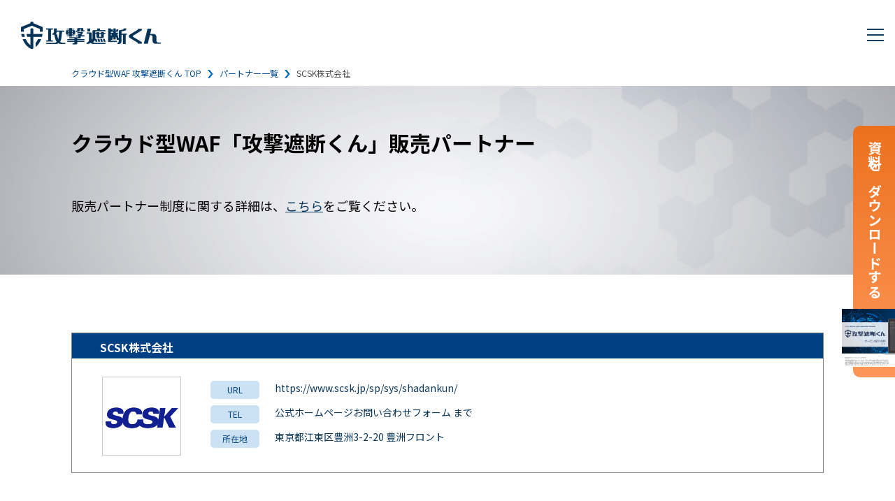

--- FILE ---
content_type: text/html; charset=UTF-8
request_url: https://www.shadan-kun.com/partners/scsk%E6%A0%AA%E5%BC%8F%E4%BC%9A%E7%A4%BE/
body_size: 42550
content:
<!DOCTYPE html>
<html class="no-js" lang="ja" >
  <head>
  <!-- Google Tag Manager -->
<script>(function(w,d,s,l,i){w[l]=w[l]||[];w[l].push({'gtm.start':new Date().getTime(),event:'gtm.js'});var f=d.getElementsByTagName(s)[0],j=d.createElement(s),dl=l!='dataLayer'?'&l='+l:'';j.async=true;j.src='https://www.googletagmanager.com/gtm.js?id='+i+dl;f.parentNode.insertBefore(j,f);})(window,document,'script','dataLayer','GTM-K4GHKQ7');</script>
<!-- End Google Tag Manager -->
  <meta charset="utf-8" />
  <meta name="HandheldFriendly" content="True">
  <meta name="MobileOptimized" content="320">
  <meta name="format-detection" content="telephone=no">
  <meta http-equiv="X-UA-Compatible" content="IE=edge">
  <!--[if IE]><meta http-equiv="cleartype" content="on"><![endif]-->
  <meta name="viewport" content="width=device-width, initial-scale=1, shrink-to-fit=no, user-scalable=0" id="viewport">
  <meta name="thumbnail" content="https://www.shadan-kun.com/wp2/wp-content/themes/fcvanilla/style7/img/common/logo.png" />
  <link rel="icon" href="https://www.shadan-kun.com/wp2/wp-content/themes/fcvanilla/favicon.ico" type="image/x-icon"/>
  <link rel="shortcut icon" href="https://www.shadan-kun.com/wp2/wp-content/themes/fcvanilla/favicon.ico" type="image/x-icon"/>
  <script src="https://www.shadan-kun.com/wp2/wp-content/themes/fcvanilla/js/jquery-1.12.3.min.js"></script>
  <script type="text/javascript" src="https://www.shadan-kun.com/wp2/wp-content/themes/fcvanilla/js/plibform.js"></script>
  <script type="text/javascript">plib_save('ref_type','shadan-kun.com');</script>
      <link rel="stylesheet" href="https://www.shadan-kun.com/wp2/wp-content/themes/fcvanilla/css/jquery.fancybox.css" />
    <link rel="stylesheet" href="https://www.shadan-kun.com/wp2/wp-content/themes/fcvanilla/css/slick.css">
    <link rel="stylesheet" href="https://www.shadan-kun.com/wp2/wp-content/themes/fcvanilla/css/style.css?20250929">
    <link rel="stylesheet" href="https://www.shadan-kun.com/wp2/wp-content/themes/fcvanilla/css/style_new.css?20240902">
    <link rel="stylesheet" href="https://www.shadan-kun.com/wp2/wp-content/themes/fcvanilla/css/cms.css" />
                              <link rel="stylesheet" href="https://www.shadan-kun.com/wp2/wp-content/themes/fcvanilla/css/partners.css" />
      
  
  
  
    
    
  
  <!--[if IE]>
    <meta http-equiv="X-UA-Compatible" content="IE=edge,chrome=1" />
    <meta http-equiv="cleartype" content="on" />
  <![endif]-->
  <!--[if lt IE 9]>
    <script src="https://www.shadan-kun.com/wp2/wp-content/themes/fcvanilla/js/html5shiv.min.js"></script>
    <script src="https://www.shadan-kun.com/wp2/wp-content/themes/fcvanilla/js/IE9.js"></script>
    <script src="https://www.shadan-kun.com/wp2/wp-content/themes/fcvanilla/js/respond.min.js"></script>
  <![endif]-->
    <title>SCSK株式会社 | クラウド型WAF『攻撃遮断くん』</title>

		<!-- All in One SEO 4.9.2 - aioseo.com -->
	<meta name="robots" content="max-snippet:-1, max-image-preview:large, max-video-preview:-1" />
	<meta name="author" content="カイヤンシン"/>
	<link rel="canonical" href="https://www.shadan-kun.com/partners/scsk%e6%a0%aa%e5%bc%8f%e4%bc%9a%e7%a4%be/" />
	<meta name="generator" content="All in One SEO (AIOSEO) 4.9.2" />
		<meta property="og:locale" content="ja_JP" />
		<meta property="og:site_name" content="クラウド型WAF『攻撃遮断くん』" />
		<meta property="og:type" content="article" />
		<meta property="og:title" content="SCSK株式会社 | クラウド型WAF『攻撃遮断くん』" />
		<meta property="og:url" content="https://www.shadan-kun.com/partners/scsk%e6%a0%aa%e5%bc%8f%e4%bc%9a%e7%a4%be/" />
		<meta property="og:image" content="https://www.shadan-kun.com/wp2/wp-content/uploads/2025/10/ogp_ksk.png" />
		<meta property="og:image:secure_url" content="https://www.shadan-kun.com/wp2/wp-content/uploads/2025/10/ogp_ksk.png" />
		<meta property="og:image:width" content="1200" />
		<meta property="og:image:height" content="630" />
		<meta property="article:published_time" content="2021-10-20T02:48:43+00:00" />
		<meta property="article:modified_time" content="2021-10-20T02:48:43+00:00" />
		<meta property="article:publisher" content="https://www.facebook.com/shadankun" />
		<meta name="twitter:card" content="summary_large_image" />
		<meta name="twitter:site" content="@cs_times_info" />
		<meta name="twitter:title" content="SCSK株式会社 | クラウド型WAF『攻撃遮断くん』" />
		<meta name="twitter:image" content="https://www.shadan-kun.com/wp2/wp-content/uploads/2025/10/ogp_ksk.png" />
		<script type="application/ld+json" class="aioseo-schema">
			{"@context":"https:\/\/schema.org","@graph":[{"@type":"BreadcrumbList","@id":"https:\/\/www.shadan-kun.com\/partners\/scsk%e6%a0%aa%e5%bc%8f%e4%bc%9a%e7%a4%be\/#breadcrumblist","itemListElement":[{"@type":"ListItem","@id":"https:\/\/www.shadan-kun.com#listItem","position":1,"name":"\u30db\u30fc\u30e0","item":"https:\/\/www.shadan-kun.com","nextItem":{"@type":"ListItem","@id":"https:\/\/www.shadan-kun.com\/partners\/#listItem","name":"\u30d1\u30fc\u30c8\u30ca\u30fc\u52df\u96c6"}},{"@type":"ListItem","@id":"https:\/\/www.shadan-kun.com\/partners\/#listItem","position":2,"name":"\u30d1\u30fc\u30c8\u30ca\u30fc\u52df\u96c6","item":"https:\/\/www.shadan-kun.com\/partners\/","nextItem":{"@type":"ListItem","@id":"https:\/\/www.shadan-kun.com\/partners\/scsk%e6%a0%aa%e5%bc%8f%e4%bc%9a%e7%a4%be\/#listItem","name":"SCSK\u682a\u5f0f\u4f1a\u793e"},"previousItem":{"@type":"ListItem","@id":"https:\/\/www.shadan-kun.com#listItem","name":"\u30db\u30fc\u30e0"}},{"@type":"ListItem","@id":"https:\/\/www.shadan-kun.com\/partners\/scsk%e6%a0%aa%e5%bc%8f%e4%bc%9a%e7%a4%be\/#listItem","position":3,"name":"SCSK\u682a\u5f0f\u4f1a\u793e","previousItem":{"@type":"ListItem","@id":"https:\/\/www.shadan-kun.com\/partners\/#listItem","name":"\u30d1\u30fc\u30c8\u30ca\u30fc\u52df\u96c6"}}]},{"@type":"Organization","@id":"https:\/\/www.shadan-kun.com\/#organization","name":"\u682a\u5f0f\u4f1a\u793e\u30b5\u30a4\u30d0\u30fc\u30bb\u30ad\u30e5\u30ea\u30c6\u30a3\u30af\u30e9\u30a6\u30c9","description":"\u30af\u30e9\u30a6\u30c9\u578bWAF\u300e\u653b\u6483\u906e\u65ad\u304f\u3093\u300f\u306e\u516c\u5f0f\u30b5\u30a4\u30c8\u3002\u56fd\u5185\u30b7\u30a7\u30a2No.1 \u306e\u56fd\u7523\u30af\u30e9\u30a6\u30c9\u578bWAF\u3002\u670810,000\u5186\uff5e\u306e\u4f4e\u4fa1\u683c\u3067\u6700\u77ed1\u65e5\u3067\u5c0e\u5165\u53ef\u80fd\u3002\u3042\u306a\u305f\u306e\u4f1a\u793e\u306eWeb\u30b5\u30a4\u30c8\u3092\u30b5\u30a4\u30d0\u30fc\u653b\u6483\u304b\u3089\u5b88\u308b\u306a\u3089\u300e\u653b\u6483\u906e\u65ad\u304f\u3093\u300f\u3002","url":"https:\/\/www.shadan-kun.com\/","telephone":"+81364161579","logo":{"@type":"ImageObject","url":"https:\/\/www.shadan-kun.com\/wp2\/wp-content\/themes\/fcvanilla\/img\/common\/logo.png","@id":"https:\/\/www.shadan-kun.com\/partners\/scsk%e6%a0%aa%e5%bc%8f%e4%bc%9a%e7%a4%be\/#organizationLogo"},"image":{"@id":"https:\/\/www.shadan-kun.com\/partners\/scsk%e6%a0%aa%e5%bc%8f%e4%bc%9a%e7%a4%be\/#organizationLogo"}},{"@type":"Person","@id":"https:\/\/www.shadan-kun.com\/author\/kaiyancscloud-co-jp\/#author","url":"https:\/\/www.shadan-kun.com\/author\/kaiyancscloud-co-jp\/","name":"\u30ab\u30a4\u30e4\u30f3\u30b7\u30f3","image":{"@type":"ImageObject","@id":"https:\/\/www.shadan-kun.com\/partners\/scsk%e6%a0%aa%e5%bc%8f%e4%bc%9a%e7%a4%be\/#authorImage","url":"https:\/\/secure.gravatar.com\/avatar\/c57a07c409c79ef93af049504fefae7a5de827f87c2a98ad904aad5855c9b696?s=96&d=mm&r=g","width":96,"height":96,"caption":"\u30ab\u30a4\u30e4\u30f3\u30b7\u30f3"}},{"@type":"WebPage","@id":"https:\/\/www.shadan-kun.com\/partners\/scsk%e6%a0%aa%e5%bc%8f%e4%bc%9a%e7%a4%be\/#webpage","url":"https:\/\/www.shadan-kun.com\/partners\/scsk%e6%a0%aa%e5%bc%8f%e4%bc%9a%e7%a4%be\/","name":"SCSK\u682a\u5f0f\u4f1a\u793e | \u30af\u30e9\u30a6\u30c9\u578bWAF\u300e\u653b\u6483\u906e\u65ad\u304f\u3093\u300f","inLanguage":"ja","isPartOf":{"@id":"https:\/\/www.shadan-kun.com\/#website"},"breadcrumb":{"@id":"https:\/\/www.shadan-kun.com\/partners\/scsk%e6%a0%aa%e5%bc%8f%e4%bc%9a%e7%a4%be\/#breadcrumblist"},"author":{"@id":"https:\/\/www.shadan-kun.com\/author\/kaiyancscloud-co-jp\/#author"},"creator":{"@id":"https:\/\/www.shadan-kun.com\/author\/kaiyancscloud-co-jp\/#author"},"image":{"@type":"ImageObject","url":"https:\/\/www.shadan-kun.com\/wp2\/wp-content\/uploads\/2021\/10\/logo_scsk.png","@id":"https:\/\/www.shadan-kun.com\/partners\/scsk%e6%a0%aa%e5%bc%8f%e4%bc%9a%e7%a4%be\/#mainImage","width":400,"height":400,"caption":"SCSK"},"primaryImageOfPage":{"@id":"https:\/\/www.shadan-kun.com\/partners\/scsk%e6%a0%aa%e5%bc%8f%e4%bc%9a%e7%a4%be\/#mainImage"},"datePublished":"2021-10-20T11:48:43+09:00","dateModified":"2021-10-20T11:48:43+09:00"},{"@type":"WebSite","@id":"https:\/\/www.shadan-kun.com\/#website","url":"https:\/\/www.shadan-kun.com\/","name":"\u30af\u30e9\u30a6\u30c9\u578bWAF\u300e\u653b\u6483\u906e\u65ad\u304f\u3093\u300f\uff5c\u3042\u306a\u305f\u306e\u4f1a\u793e\u306eWeb\u30b5\u30a4\u30c8\u3092\u30b5\u30a4\u30d0\u30fc\u653b\u6483\u304b\u3089\u5b88\u308a\u307e\u3059","alternateName":"\u30af\u30e9\u30a6\u30c9\u578bWAF\u300e\u653b\u6483\u906e\u65ad\u304f\u3093\u300f","description":"\u30af\u30e9\u30a6\u30c9\u578bWAF\u300e\u653b\u6483\u906e\u65ad\u304f\u3093\u300f\u306e\u516c\u5f0f\u30b5\u30a4\u30c8\u3002\u56fd\u5185\u30b7\u30a7\u30a2No.1 \u306e\u56fd\u7523\u30af\u30e9\u30a6\u30c9\u578bWAF\u3002\u670810,000\u5186\uff5e\u306e\u4f4e\u4fa1\u683c\u3067\u6700\u77ed1\u65e5\u3067\u5c0e\u5165\u53ef\u80fd\u3002\u3042\u306a\u305f\u306e\u4f1a\u793e\u306eWeb\u30b5\u30a4\u30c8\u3092\u30b5\u30a4\u30d0\u30fc\u653b\u6483\u304b\u3089\u5b88\u308b\u306a\u3089\u300e\u653b\u6483\u906e\u65ad\u304f\u3093\u300f\u3002","inLanguage":"ja","publisher":{"@id":"https:\/\/www.shadan-kun.com\/#organization"}}]}
		</script>
		<!-- All in One SEO -->

<style id='wp-block-library-inline-css' type='text/css'>
:root{--wp-block-synced-color:#7a00df;--wp-block-synced-color--rgb:122,0,223;--wp-bound-block-color:var(--wp-block-synced-color);--wp-editor-canvas-background:#ddd;--wp-admin-theme-color:#007cba;--wp-admin-theme-color--rgb:0,124,186;--wp-admin-theme-color-darker-10:#006ba1;--wp-admin-theme-color-darker-10--rgb:0,107,160.5;--wp-admin-theme-color-darker-20:#005a87;--wp-admin-theme-color-darker-20--rgb:0,90,135;--wp-admin-border-width-focus:2px}@media (min-resolution:192dpi){:root{--wp-admin-border-width-focus:1.5px}}.wp-element-button{cursor:pointer}:root .has-very-light-gray-background-color{background-color:#eee}:root .has-very-dark-gray-background-color{background-color:#313131}:root .has-very-light-gray-color{color:#eee}:root .has-very-dark-gray-color{color:#313131}:root .has-vivid-green-cyan-to-vivid-cyan-blue-gradient-background{background:linear-gradient(135deg,#00d084,#0693e3)}:root .has-purple-crush-gradient-background{background:linear-gradient(135deg,#34e2e4,#4721fb 50%,#ab1dfe)}:root .has-hazy-dawn-gradient-background{background:linear-gradient(135deg,#faaca8,#dad0ec)}:root .has-subdued-olive-gradient-background{background:linear-gradient(135deg,#fafae1,#67a671)}:root .has-atomic-cream-gradient-background{background:linear-gradient(135deg,#fdd79a,#004a59)}:root .has-nightshade-gradient-background{background:linear-gradient(135deg,#330968,#31cdcf)}:root .has-midnight-gradient-background{background:linear-gradient(135deg,#020381,#2874fc)}:root{--wp--preset--font-size--normal:16px;--wp--preset--font-size--huge:42px}.has-regular-font-size{font-size:1em}.has-larger-font-size{font-size:2.625em}.has-normal-font-size{font-size:var(--wp--preset--font-size--normal)}.has-huge-font-size{font-size:var(--wp--preset--font-size--huge)}.has-text-align-center{text-align:center}.has-text-align-left{text-align:left}.has-text-align-right{text-align:right}.has-fit-text{white-space:nowrap!important}#end-resizable-editor-section{display:none}.aligncenter{clear:both}.items-justified-left{justify-content:flex-start}.items-justified-center{justify-content:center}.items-justified-right{justify-content:flex-end}.items-justified-space-between{justify-content:space-between}.screen-reader-text{border:0;clip-path:inset(50%);height:1px;margin:-1px;overflow:hidden;padding:0;position:absolute;width:1px;word-wrap:normal!important}.screen-reader-text:focus{background-color:#ddd;clip-path:none;color:#444;display:block;font-size:1em;height:auto;left:5px;line-height:normal;padding:15px 23px 14px;text-decoration:none;top:5px;width:auto;z-index:100000}html :where(.has-border-color){border-style:solid}html :where([style*=border-top-color]){border-top-style:solid}html :where([style*=border-right-color]){border-right-style:solid}html :where([style*=border-bottom-color]){border-bottom-style:solid}html :where([style*=border-left-color]){border-left-style:solid}html :where([style*=border-width]){border-style:solid}html :where([style*=border-top-width]){border-top-style:solid}html :where([style*=border-right-width]){border-right-style:solid}html :where([style*=border-bottom-width]){border-bottom-style:solid}html :where([style*=border-left-width]){border-left-style:solid}html :where(img[class*=wp-image-]){height:auto;max-width:100%}:where(figure){margin:0 0 1em}html :where(.is-position-sticky){--wp-admin--admin-bar--position-offset:var(--wp-admin--admin-bar--height,0px)}@media screen and (max-width:600px){html :where(.is-position-sticky){--wp-admin--admin-bar--position-offset:0px}}

/*# sourceURL=wp-block-library-inline-css */
</style><style id='global-styles-inline-css' type='text/css'>
:root{--wp--preset--aspect-ratio--square: 1;--wp--preset--aspect-ratio--4-3: 4/3;--wp--preset--aspect-ratio--3-4: 3/4;--wp--preset--aspect-ratio--3-2: 3/2;--wp--preset--aspect-ratio--2-3: 2/3;--wp--preset--aspect-ratio--16-9: 16/9;--wp--preset--aspect-ratio--9-16: 9/16;--wp--preset--color--black: #000000;--wp--preset--color--cyan-bluish-gray: #abb8c3;--wp--preset--color--white: #ffffff;--wp--preset--color--pale-pink: #f78da7;--wp--preset--color--vivid-red: #cf2e2e;--wp--preset--color--luminous-vivid-orange: #ff6900;--wp--preset--color--luminous-vivid-amber: #fcb900;--wp--preset--color--light-green-cyan: #7bdcb5;--wp--preset--color--vivid-green-cyan: #00d084;--wp--preset--color--pale-cyan-blue: #8ed1fc;--wp--preset--color--vivid-cyan-blue: #0693e3;--wp--preset--color--vivid-purple: #9b51e0;--wp--preset--gradient--vivid-cyan-blue-to-vivid-purple: linear-gradient(135deg,rgb(6,147,227) 0%,rgb(155,81,224) 100%);--wp--preset--gradient--light-green-cyan-to-vivid-green-cyan: linear-gradient(135deg,rgb(122,220,180) 0%,rgb(0,208,130) 100%);--wp--preset--gradient--luminous-vivid-amber-to-luminous-vivid-orange: linear-gradient(135deg,rgb(252,185,0) 0%,rgb(255,105,0) 100%);--wp--preset--gradient--luminous-vivid-orange-to-vivid-red: linear-gradient(135deg,rgb(255,105,0) 0%,rgb(207,46,46) 100%);--wp--preset--gradient--very-light-gray-to-cyan-bluish-gray: linear-gradient(135deg,rgb(238,238,238) 0%,rgb(169,184,195) 100%);--wp--preset--gradient--cool-to-warm-spectrum: linear-gradient(135deg,rgb(74,234,220) 0%,rgb(151,120,209) 20%,rgb(207,42,186) 40%,rgb(238,44,130) 60%,rgb(251,105,98) 80%,rgb(254,248,76) 100%);--wp--preset--gradient--blush-light-purple: linear-gradient(135deg,rgb(255,206,236) 0%,rgb(152,150,240) 100%);--wp--preset--gradient--blush-bordeaux: linear-gradient(135deg,rgb(254,205,165) 0%,rgb(254,45,45) 50%,rgb(107,0,62) 100%);--wp--preset--gradient--luminous-dusk: linear-gradient(135deg,rgb(255,203,112) 0%,rgb(199,81,192) 50%,rgb(65,88,208) 100%);--wp--preset--gradient--pale-ocean: linear-gradient(135deg,rgb(255,245,203) 0%,rgb(182,227,212) 50%,rgb(51,167,181) 100%);--wp--preset--gradient--electric-grass: linear-gradient(135deg,rgb(202,248,128) 0%,rgb(113,206,126) 100%);--wp--preset--gradient--midnight: linear-gradient(135deg,rgb(2,3,129) 0%,rgb(40,116,252) 100%);--wp--preset--font-size--small: 13px;--wp--preset--font-size--medium: 20px;--wp--preset--font-size--large: 36px;--wp--preset--font-size--x-large: 42px;--wp--preset--spacing--20: 0.44rem;--wp--preset--spacing--30: 0.67rem;--wp--preset--spacing--40: 1rem;--wp--preset--spacing--50: 1.5rem;--wp--preset--spacing--60: 2.25rem;--wp--preset--spacing--70: 3.38rem;--wp--preset--spacing--80: 5.06rem;--wp--preset--shadow--natural: 6px 6px 9px rgba(0, 0, 0, 0.2);--wp--preset--shadow--deep: 12px 12px 50px rgba(0, 0, 0, 0.4);--wp--preset--shadow--sharp: 6px 6px 0px rgba(0, 0, 0, 0.2);--wp--preset--shadow--outlined: 6px 6px 0px -3px rgb(255, 255, 255), 6px 6px rgb(0, 0, 0);--wp--preset--shadow--crisp: 6px 6px 0px rgb(0, 0, 0);}:where(.is-layout-flex){gap: 0.5em;}:where(.is-layout-grid){gap: 0.5em;}body .is-layout-flex{display: flex;}.is-layout-flex{flex-wrap: wrap;align-items: center;}.is-layout-flex > :is(*, div){margin: 0;}body .is-layout-grid{display: grid;}.is-layout-grid > :is(*, div){margin: 0;}:where(.wp-block-columns.is-layout-flex){gap: 2em;}:where(.wp-block-columns.is-layout-grid){gap: 2em;}:where(.wp-block-post-template.is-layout-flex){gap: 1.25em;}:where(.wp-block-post-template.is-layout-grid){gap: 1.25em;}.has-black-color{color: var(--wp--preset--color--black) !important;}.has-cyan-bluish-gray-color{color: var(--wp--preset--color--cyan-bluish-gray) !important;}.has-white-color{color: var(--wp--preset--color--white) !important;}.has-pale-pink-color{color: var(--wp--preset--color--pale-pink) !important;}.has-vivid-red-color{color: var(--wp--preset--color--vivid-red) !important;}.has-luminous-vivid-orange-color{color: var(--wp--preset--color--luminous-vivid-orange) !important;}.has-luminous-vivid-amber-color{color: var(--wp--preset--color--luminous-vivid-amber) !important;}.has-light-green-cyan-color{color: var(--wp--preset--color--light-green-cyan) !important;}.has-vivid-green-cyan-color{color: var(--wp--preset--color--vivid-green-cyan) !important;}.has-pale-cyan-blue-color{color: var(--wp--preset--color--pale-cyan-blue) !important;}.has-vivid-cyan-blue-color{color: var(--wp--preset--color--vivid-cyan-blue) !important;}.has-vivid-purple-color{color: var(--wp--preset--color--vivid-purple) !important;}.has-black-background-color{background-color: var(--wp--preset--color--black) !important;}.has-cyan-bluish-gray-background-color{background-color: var(--wp--preset--color--cyan-bluish-gray) !important;}.has-white-background-color{background-color: var(--wp--preset--color--white) !important;}.has-pale-pink-background-color{background-color: var(--wp--preset--color--pale-pink) !important;}.has-vivid-red-background-color{background-color: var(--wp--preset--color--vivid-red) !important;}.has-luminous-vivid-orange-background-color{background-color: var(--wp--preset--color--luminous-vivid-orange) !important;}.has-luminous-vivid-amber-background-color{background-color: var(--wp--preset--color--luminous-vivid-amber) !important;}.has-light-green-cyan-background-color{background-color: var(--wp--preset--color--light-green-cyan) !important;}.has-vivid-green-cyan-background-color{background-color: var(--wp--preset--color--vivid-green-cyan) !important;}.has-pale-cyan-blue-background-color{background-color: var(--wp--preset--color--pale-cyan-blue) !important;}.has-vivid-cyan-blue-background-color{background-color: var(--wp--preset--color--vivid-cyan-blue) !important;}.has-vivid-purple-background-color{background-color: var(--wp--preset--color--vivid-purple) !important;}.has-black-border-color{border-color: var(--wp--preset--color--black) !important;}.has-cyan-bluish-gray-border-color{border-color: var(--wp--preset--color--cyan-bluish-gray) !important;}.has-white-border-color{border-color: var(--wp--preset--color--white) !important;}.has-pale-pink-border-color{border-color: var(--wp--preset--color--pale-pink) !important;}.has-vivid-red-border-color{border-color: var(--wp--preset--color--vivid-red) !important;}.has-luminous-vivid-orange-border-color{border-color: var(--wp--preset--color--luminous-vivid-orange) !important;}.has-luminous-vivid-amber-border-color{border-color: var(--wp--preset--color--luminous-vivid-amber) !important;}.has-light-green-cyan-border-color{border-color: var(--wp--preset--color--light-green-cyan) !important;}.has-vivid-green-cyan-border-color{border-color: var(--wp--preset--color--vivid-green-cyan) !important;}.has-pale-cyan-blue-border-color{border-color: var(--wp--preset--color--pale-cyan-blue) !important;}.has-vivid-cyan-blue-border-color{border-color: var(--wp--preset--color--vivid-cyan-blue) !important;}.has-vivid-purple-border-color{border-color: var(--wp--preset--color--vivid-purple) !important;}.has-vivid-cyan-blue-to-vivid-purple-gradient-background{background: var(--wp--preset--gradient--vivid-cyan-blue-to-vivid-purple) !important;}.has-light-green-cyan-to-vivid-green-cyan-gradient-background{background: var(--wp--preset--gradient--light-green-cyan-to-vivid-green-cyan) !important;}.has-luminous-vivid-amber-to-luminous-vivid-orange-gradient-background{background: var(--wp--preset--gradient--luminous-vivid-amber-to-luminous-vivid-orange) !important;}.has-luminous-vivid-orange-to-vivid-red-gradient-background{background: var(--wp--preset--gradient--luminous-vivid-orange-to-vivid-red) !important;}.has-very-light-gray-to-cyan-bluish-gray-gradient-background{background: var(--wp--preset--gradient--very-light-gray-to-cyan-bluish-gray) !important;}.has-cool-to-warm-spectrum-gradient-background{background: var(--wp--preset--gradient--cool-to-warm-spectrum) !important;}.has-blush-light-purple-gradient-background{background: var(--wp--preset--gradient--blush-light-purple) !important;}.has-blush-bordeaux-gradient-background{background: var(--wp--preset--gradient--blush-bordeaux) !important;}.has-luminous-dusk-gradient-background{background: var(--wp--preset--gradient--luminous-dusk) !important;}.has-pale-ocean-gradient-background{background: var(--wp--preset--gradient--pale-ocean) !important;}.has-electric-grass-gradient-background{background: var(--wp--preset--gradient--electric-grass) !important;}.has-midnight-gradient-background{background: var(--wp--preset--gradient--midnight) !important;}.has-small-font-size{font-size: var(--wp--preset--font-size--small) !important;}.has-medium-font-size{font-size: var(--wp--preset--font-size--medium) !important;}.has-large-font-size{font-size: var(--wp--preset--font-size--large) !important;}.has-x-large-font-size{font-size: var(--wp--preset--font-size--x-large) !important;}
/*# sourceURL=global-styles-inline-css */
</style>

<style id='classic-theme-styles-inline-css' type='text/css'>
/*! This file is auto-generated */
.wp-block-button__link{color:#fff;background-color:#32373c;border-radius:9999px;box-shadow:none;text-decoration:none;padding:calc(.667em + 2px) calc(1.333em + 2px);font-size:1.125em}.wp-block-file__button{background:#32373c;color:#fff;text-decoration:none}
/*# sourceURL=/wp-includes/css/classic-themes.min.css */
</style>
<link rel='stylesheet' id='-css' href='https://www.shadan-kun.com/wp2/wp-content/themes/fcvanilla/style.css' type='text/css' media='all' />
<link rel="https://api.w.org/" href="https://www.shadan-kun.com/wp-json/" /><link rel='shortlink' href='https://www.shadan-kun.com/?p=2984' />
<meta name="google-site-verification" content="DgM3FGqysEGhS7UnR6O2f-vnLXeIpFJuCZLVmbyJCiY" />	</head>
<!-- body -->
    <body class="">
<!-- Google Tag Manager (noscript) -->
<noscript><iframe src="https://www.googletagmanager.com/ns.html?id=GTM-K4GHKQ7" height="0" width="0" style="display:none;visibility:hidden"></iframe></noscript>
<!-- End Google Tag Manager (noscript) -->
    <div class="container">
          <header class="header-common">
        <div class="header-wrapper">
          <div class="logo-header-primary">
            <a class="logo-image trans" href="https://www.shadan-kun.com/">
              <img class="is-pc" src="https://www.shadan-kun.com/wp2/wp-content/themes/fcvanilla/style7/img/common/logo.png" alt="攻撃遮断くん" width="414" height="84" loading="eager">
              <img class="is-sp" src="https://www.shadan-kun.com/wp2/wp-content/themes/fcvanilla/style7/img/common/sm/logo.png" alt="クラウド型WAF攻撃遮断くん" width="382" height="50" loading="eager">
            </a>
          </div>
          <div class="button-header-burger is-sp js-button-menu"><span class="button-line"></span><span class="button-line"></span><span class="button-line"></span></div>
          <nav class="navigation-header-sitemap js-navigation">
            <div class="button-header-burger is-sp is-active js-button-menu-close"><span class="button-line"></span><span class="button-line"></span><span class="button-line"></span></div>
            <div class="menu-header-sitemap">
              <ul class="menu-wrapper">
                <li class="menu-child is-sp">
                  <a class="child-label trans" href="https://www.shadan-kun.com/">トップ</a>
                </li>
                <li class="menu-child">
                  <a class="child-label " href="https://www.shadan-kun.com/about/">攻撃遮断くんとは</a>
                </li>
                <li class="menu-child">
                  <a class="child-label " href="https://www.shadan-kun.com/service/">サービス一覧</a>
                  <ul class="list-header-sitemap">
                    <li class="list-item">
                      <a class="item-label" href="https://www.shadan-kun.com/service">サービス一覧</a>
                    </li>
                    <li class="list-item">
                      <a class="item-label" href="https://www.shadan-kun.com/service/ddos/">DDoSセキュリティタイプ</a>
                    </li>
                  </ul>
                </li>
                <li class="menu-child">
                  <a class="child-label " href="https://www.shadan-kun.com/plan/">料金</a>
                </li>
                <li class="menu-child">
                  <a class="child-label " href="https://www.shadan-kun.com/casestudy/">導入事例</a>
                </li>
                <li class="menu-child">
                  <a class="child-label " href="https://www.shadan-kun.com/faq/">FAQ</a>
                </li>
                <li class="menu-child">
                  <a class="child-label " href="https://www.shadan-kun.com/resources/">お役立ち資料</a>
                  <ul class="list-header-sitemap">
                    <li class="list-item">
                      <a class="item-label" href="https://www.shadan-kun.com/resources/">お役立ち資料</a>
                    </li>
                    <li class="list-item">
                      <a class="item-label" href="https://www.shadan-kun.com/waf/waf_websecurity_basic/">WAFとWebセキュリティの基礎知識</a>
                    </li>
                    <li class="list-item">
                      <a class="item-label" href="https://www.shadan-kun.com/waf/">WAFとは？</a>
                    </li>
                  </ul>
                </li>
              </ul>
            </div>
            <div class="navigation-contact">
              <div class="button-header-phone">
                <div class="button-viewport">
                  <a class="button-wrapper trans" href="tel:03-6416-1579">03-6416-1579</a></div>
                <p class="button-label">平日10～18時</p>
              </div>
              <div class="list-header-document">
                <ul class="list-wrapper">
                  <li class="list-item is-sp">
                    <a class="button-header-solid is-download trans" href="https://www.shadan-kun.com/form/document-request/">
                      <span class="button-wrapper">サービス資料を<br>ダウンロードする</span>
                    </a>
                  </li>
                  <li class="list-item is-sp">
                    <a class="button-header-solid is-signup trans" href="https://shadan-kun.com/signup" target="_blank" rel="noopener">
                      <span class="button-wrapper">攻撃遮断くんを<br>無料で試す</span>
                    </a>
                  </li>
                  <li class="list-item">
                    <a class="button-common-link" href="https://www.shadan-kun.com/form/inquiry/">
                      <span class="button-viewport"><span class="button-wrapper">お問い合わせ</span></span>
                    </a>
                  </li>
                  <li class="list-item">
                    <a class="button-header-login trans" href="https://shadan-kun.com/login/" target="_blank" rel="noopener">
                      <span class="button-wrapper">ログイン</span>
                    </a>
                  </li>
                </ul>
              </div>
            </div>
          </nav>
          <div class="mask-header js-header-overlay is-sp"></div>
        </div>
      </header>
            <div class="main "><div class="breadcrumb md">
  <div class="block02">
	<ol>
	  <li><a href="https://www.shadan-kun.com" title="クラウド型WAF 攻撃遮断くん TOP">クラウド型WAF 攻撃遮断くん TOP</a></li>
    <li><a href="https://www.shadan-kun.com/partners/" title="パートナー一覧">パートナー一覧</a></li>
	  <li><span>SCSK株式会社</span></li>
	</ol>
  </div>
</div>
<section class="box-txt-default box-txt-plan section-banner-l sm-sm">
  <div class="wrap">
    <div class="td">
      <h1 class="title-box"><span class="txt-large">クラウド型WAF「攻撃遮断くん」販売パートナー</span>
      </h1>
      <p class="desc">販売パートナー制度に関する詳細は、<br class="sm" /><a href="https://www.cscloud.co.jp/partner/" class="trans" style="text-decoration:underline" target="_blank" rel="noopener">こちら</a>をご覧ください。</p>
    </div>
  </div>
</section>
<div class="section-partner">
  <div class="wrap clearfix">
	<div class="main-content nosidebar">
	  <div class="sec-resell">
		<div class="list-part">
							<div class="item">
					<h1 class="th">SCSK株式会社</h1>
					<div class="td clearfix">
					  <img src="https://www.shadan-kun.com/wp2/wp-content/uploads/2021/10/logo_scsk.png" class="attachment-fc_113_113 size-fc_113_113 wp-post-image" alt="SCSK" decoding="async" />					  <div class="box-info">
						<div class="row"><p class="title-bg">URL</p><p class="txt-info"><a href="https://www.scsk.jp/sp/sys/shadankun/" target="_blank">https://www.scsk.jp/sp/sys/shadankun/</a></p></div>
						<div class="row"><p class="title-bg">TEL</p><p class="txt-info">公式ホームページお問い合わせフォーム まで</p></div>
						<div class="row"><p class="title-bg">所在地</p><p class="txt-info"><!-- 〒　<br / -->東京都江東区豊洲3-2-20 豊洲フロント</p></div>
					  </div>
					</div>
				  </div>
					</div>
	  </div>
	</div><!-- end main-content -->
  </div>
</div>

</div> <!--"//.main"-->
  <div class="sticky-fixed md js-banner">
    <a href="https://go.shadan-kun.com/ksk/popup/side/service_deck/" class="sticky-link">資料をダウンロードする</a>
  </div>

          <footer class="footer-common">
        <div class="wrapper">
          <div class="footer-navigation">
            <div class="navigation-main">
              <div class="navigation-wrapper">
                <div class="logo-footer-primary">
                  <a href="https://www.shadan-kun.com/" class="logo-wrapper trans">
                    <img src="https://www.shadan-kun.com/wp2/wp-content/themes/fcvanilla/style7/img/common/footer_logo_01.png" width="300" height="59" alt="攻撃遮断くん" loading="lazy">
                  </a>
                </div>
                <div class="navigation-social">
                  <ul class="social-list">
                    <li class="social-item">
                      <a href="https://twitter.com/wafwaf_wafkun" class="social-link trans" target="_blank" rel="noopener">
                        <img class="image-common" src="https://www.shadan-kun.com/wp2/wp-content/themes/fcvanilla/style7/img/common/social_icon_01.png" width="40" height="40" alt="Twitter" loading="lazy">
                      </a>
                    </li>
                    <li class="social-item">
                      <a href="https://www.facebook.com/shadankun" class="social-link trans" target="_blank" rel="noopener">
                        <img class="image-common" src="https://www.shadan-kun.com/wp2/wp-content/themes/fcvanilla/style7/img/common/social_icon_02.png" width="40" height="40" alt="Facebook" loading="lazy">
                      </a>
                    </li>
                  </ul>
                </div>
              </div>
              <div class="navigation-inner">
                <div class="navigation-column">
                  <ul class="navigation-list">
                    <li class="navigation-item">
                      <div class="navigation-body">
                        <a href="https://www.shadan-kun.com/about/" class="navigation-link">攻撃遮断くんの特徴</a>
                      </div>
                    </li>
                    <li class="navigation-item">
                      <div class="navigation-body">
                        <a href="https://www.shadan-kun.com/service/" class="navigation-link has-arrow">サービス一覧</a>
                      </div>
                      <ul class="navigation-detail">
                        <li class="detail-item">
                          <a href="https://www.shadan-kun.com/service/ddos/" class="detail-link">DDoSセキュリティタイプ</a>
                        </li>
                        <li class="detail-item">
                          <a href="https://www.shadan-kun.com/service/falsification/" class="detail-link">Web改ざん検知オプション</a>
                        </li>
                        <li class="detail-item">
                          <a href="https://www.shadan-kun.com/ai/" class="detail-link">AIの活用</a>
                        </li>
                        <li class="detail-item">
                          <a href="https://www.shadan-kun.com/api/" class="detail-link">API提供</a>
                        </li>
                      </ul>
                    </li>
                    <li class="navigation-item">
                      <div class="navigation-body">
                        <a href="https://www.shadan-kun.com/plan/" class="navigation-link has-arrow">料金プラン</a>
                      </div>
                      <ul class="navigation-detail">
                        <li class="detail-item">
                          <a href="https://www.shadan-kun.com/plan/tsukaihoudai/" class="detail-link">使い放題プラン</a>
                        </li>
                        <li class="detail-item">
                          <a href="https://www.shadan-kun.com/plan/irehoudai/" class="detail-link">Webサイト入れ放題プラン</a>
                        </li>
                      </ul>
                    </li>
                  </ul>
                </div>
                <div class="navigation-column">
                  <ul class="navigation-list">
                    <li class="navigation-item">
                      <div class="navigation-body">
                        <a href="https://www.shadan-kun.com/faq/" class="navigation-link">FAQ</a>
                      </div>
                    </li>
                    <li class="navigation-item">
                    <div class="navigation-body">
                      <a href="https://www.shadan-kun.com/casestudy/" class="navigation-link">導入事例</a>
                    </div>
                    </li>
                    <li class="navigation-item">
                    <div class="navigation-body">
                      <a href="https://www.shadan-kun.com/resources/" class="navigation-link">お役立ち資料</a>
                    </div>
                    </li>
                    <li class="navigation-item">
                      <div class="navigation-body">
                        <a href="https://www.shadan-kun.com/waf_websecurity/" class="navigation-link">WAFとWebセキュリティの<br class="md">基礎知識</a>
                      </div>
                    </li>
                    <li class="navigation-item">
                      <div class="navigation-body">
                        <a href="https://www.shadan-kun.com/seminar/" class="navigation-link">セミナー</a>
                      </div>
                    </li>
                  </ul>
                </div>
                <div class="navigation-column">
                  <ul class="navigation-list">
                    <li class="navigation-item">
                      <div class="navigation-body">
                        <a href="https://www.shadan-kun.com/news/" class="navigation-link">お知らせ</a>
                      </div>
                    </li>
                    <li class="navigation-item">
                    <div class="navigation-body">
                      <a href="https://www.shadan-kun.com/partners/" class="navigation-link">販売パートナー</a>
                    </div>
                    </li>
                    <li class="navigation-item">
                    <div class="navigation-body">
                      <a href="https://www.shadan-kun.com/blog/" class="navigation-link">CyberSecurityTIMES</a>
                    </div>
                    </li>
                  </ul>
                </div>
              </div>
            </div>
            <div class="navigation-button">
              <ul class="navigation-list">
                <li class="navigation-item">
                  <a class="navigation-link" href="https://www.shadan-kun.com/form/inquiry/">
                    <span class="button-viewport"><span class="button-wrapper">お問い合わせ</span></span>
                  </a>
                </li>
                <li class="navigation-item">
                  <a class="navigation-link is-reversed" href="https://www.shadan-kun.com/form/document-request/">
                    <span class="button-viewport"><span class="button-wrapper">資料請求</span></span>
                  </a>
                </li>
                <li class="navigation-item">
                  <a class="navigation-link is-reversed" href="https://shadan-kun.com/signup">
                    <span class="button-viewport"><span class="button-wrapper">無料トライアル</span></span>
                  </a>
                </li>
              </ul>
            </div>
          </div>
        </div>
        <div class="footer-information">
          <div class="wrapper">
            <div class="information-policy">
              <div class="logo-footer-secondary">
                <div class="logo-wrapper">
                  <img src="https://www.shadan-kun.com/wp2/wp-content/themes/fcvanilla/style7/img/common/footer_logo_02.png" width="56" height="40" alt="CSC CYBER SECURITY CLOUD" loading="lazy">
              </div>
              </div>
              <div class="policy-inner">
                <ul class="list-footer-information is-flex">
                  <li class="list-item">
                    <a href="https://www.cscloud.co.jp/" class="item-link" target="_blank" rel="noopener">会社情報</a>
                  </li>
                  <li class="list-item">
                    <a href="https://www.cscloud.co.jp/privacy/" class="item-link" target="_blank" rel="noopener">プライバシーポリシー</a>
                  </li>
                </ul>
                <small class="policy-detail">© Cyber Security Cloud, Inc. All Rights Reserved.</small>
              </div>
            </div>
            <div class="information-link">
              <ul class="list-footer-information">
                <li class="list-item">
                  <a href="https://www.cscloud.co.jp/vulnerability-audit/" class="item-link" target="_blank" rel="noopener">脆弱性診断サービス</a>
                </li>
                <li class="list-item">
                  <a href="https://sid-fm.com/" class="item-link" target="_blank" rel="noopener">脆弱性情報収集・管理ツール「SIDfm」</a>
                </li>
              </ul>
            </div>
          </div>
          </div>
      </footer>
        </div>
    <!-- FC - Load webfont asynchronously -->
    <script>
      window.WebFontConfig = {
        google: {
          families: ['Noto+Sans+JP:400,700japanese&display=swap']
        },
        active: function () {
          sessionStorage.fonts = true;
        }
      };
      (function () {
        var wf = document.createElement('script');
        wf.src = 'https://ajax.googleapis.com/ajax/libs/webfont/1.6.26/webfont.js';
        wf.type = 'text/javascript';
        wf.async = 'true';
        var s = document.getElementsByTagName('script')[0];
        s.parentNode.insertBefore(wf, s);
      })();
    </script>
    <script src="https://www.shadan-kun.com/wp2/wp-content/themes/fcvanilla/js/jquery-1.12.3.min.js"></script>
    <script src="https://www.shadan-kun.com/wp2/wp-content/themes/fcvanilla/js/modernizr.js"></script>
    <script src="https://www.shadan-kun.com/wp2/wp-content/themes/fcvanilla/js/jquery.fancybox.js"></script>
    <script src="https://www.shadan-kun.com/wp2/wp-content/themes/fcvanilla/js/slick.min.js"></script>
    <script src="https://www.shadan-kun.com/wp2/wp-content/themes/fcvanilla/js/scripts.js?20220530"></script>
    <script src="https://www.shadan-kun.com/wp2/wp-content/themes/fcvanilla/js/flexibility.js"></script>
		
		
        
            
		<script>
		  $(function() {
		    if ( $('html.ie9').length > 0 || $('html.ie10').length > 0 ) {
		      flexibility(document.documentElement);
		    }
		  });
		</script>
	<script type="speculationrules">
{"prefetch":[{"source":"document","where":{"and":[{"href_matches":"/*"},{"not":{"href_matches":["/wp2/wp-*.php","/wp2/wp-admin/*","/wp2/wp-content/uploads/*","/wp2/wp-content/*","/wp2/wp-content/plugins/*","/wp2/wp-content/themes/fcvanilla/*","/*\\?(.+)"]}},{"not":{"selector_matches":"a[rel~=\"nofollow\"]"}},{"not":{"selector_matches":".no-prefetch, .no-prefetch a"}}]},"eagerness":"conservative"}]}
</script>
<script type="module"  src="https://www.shadan-kun.com/wp2/wp-content/plugins/all-in-one-seo-pack/dist/Lite/assets/table-of-contents.95d0dfce.js?ver=4.9.2" id="aioseo/js/src/vue/standalone/blocks/table-of-contents/frontend.js-js"></script>

  <!-- FC - Moved "js.hsforms.net/forms/v2.js" to bottom -->
      </body>
</html>


--- FILE ---
content_type: text/css
request_url: https://www.shadan-kun.com/wp2/wp-content/themes/fcvanilla/css/style.css?20250929
body_size: 12356
content:
@charset "UTF-8";

/* CSS RESET
==============================*/

html,body,div,span,object,iframe,h1,h2,h3,h4,h5,h6,p,blockquote,pre,a,abbr,acronym,address,cite,code,del,dfn,img,ins,kbd,q,s,samp,strike,tt,var,dl,dt,dd,ol,ul,li,fieldset,form,label,legend,table,caption,tbody,tfoot,thead,tr,th,td,article,aside,canvas,details,embed,figure,figcaption,footer,header,hgroup,menu,nav,output,ruby,section,summary,time,mark,audio,video,input,textarea,select{outline:none;border:0;font-size:100%;font:inherit;vertical-align:baseline;margin:0;padding:0}table{border-collapse:collapse;border-spacing:0}.clear{clear:both}.clearfix{display:inline-block}.clearfix:after{content:".";display:block;height:0;clear:both;visibility:hidden;line-height:0;font-size:0}* html .clearfix{height:1%}.clearfix{display:block}p,li,td{background:url('')}
ul, ol {list-style: none;}

/* COMMON
==============================*/

*,
*:before,
*:after{
  margin: 0;
  padding: 0
}

*,
*:before,
*:after {
  -webkit-box-sizing: border-box;
     -moz-box-sizing: border-box;
          box-sizing: border-box;
}
img, audio, video, canvas {
  max-width: 100%;
}
html, body {
  width: 100%;
  min-height: 100%;
}

@font-face {
  font-family: 'Meiryo';
  src: url('../font/Meiryo.eot?#iefix') format('embedded-opentype'),
       url('../font/Meiryo.otf')  format('opentype'),
       url('../font/Meiryo.woff') format('woff'),
       url('../font/Meiryo.ttf')  format('truetype'),
       url('../font/Meiryo.svg#Meiryo') format('svg');
  font-weight: normal;
  font-style: normal;
}

body {
  /*background: #fff;
  color: #1a1a1a;
  font-family:'Meiryo', YuGothic, "Hiragino Kaku Gothic ProN", sans-serif;
  font-size: 14px;
  line-height: 1;
  -webkit-backface-visibility: hidden;
  -webkit-overflow-scrolling: touch;*/
}
@media only screen and (max-width: 640px) {
  body {
    font-size: .28rem;
  }
}

/*===== FONT SIZE =====*/
@media only screen and (max-width: 640px) {
  html {
    font-size: 100px;
  }
}
@media only screen and (max-width: 635px) {
  html {
    font-size: 99.21875px;
  }
}
@media only screen and (max-width: 630px) {
  html {
    font-size: 98.4375px;
  }
}
@media only screen and (max-width: 625px) {
  html {
    font-size: 97.65625px;
  }
}
@media only screen and (max-width: 620px) {
  html {
    font-size: 96.875px;
  }
}
@media only screen and (max-width: 615px) {
  html {
    font-size: 96.09375px;
  }
}
@media only screen and (max-width: 610px) {
  html {
    font-size: 95.3125px;
  }
}
@media only screen and (max-width: 605px) {
  html {
    font-size: 94.53125px;
  }
}
@media only screen and (max-width: 600px) {
  html {
    font-size: 93.75px;
  }
}
@media only screen and (max-width: 595px) {
  html {
    font-size: 92.96875px;
  }
}
@media only screen and (max-width: 590px) {
  html {
    font-size: 92.1875px;
  }
}
@media only screen and (max-width: 585px) {
  html {
    font-size: 91.40625px;
  }
}
@media only screen and (max-width: 580px) {
  html {
    font-size: 90.625px;
  }
}
@media only screen and (max-width: 575px) {
  html {
    font-size: 89.84375px;
  }
}
@media only screen and (max-width: 570px) {
  html {
    font-size: 89.0625px;
  }
}
@media only screen and (max-width: 565px) {
  html {
    font-size: 88.28125px;
  }
}
@media only screen and (max-width: 560px) {
  html {
    font-size: 87.5px;
  }
}
@media only screen and (max-width: 555px) {
  html {
    font-size: 86.71875px;
  }
}
@media only screen and (max-width: 550px) {
  html {
    font-size: 85.9375px;
  }
}
@media only screen and (max-width: 545px) {
  html {
    font-size: 85.15625px;
  }
}
@media only screen and (max-width: 540px) {
  html {
    font-size: 84.375px;
  }
}
@media only screen and (max-width: 535px) {
  html {
    font-size: 83.59375px;
  }
}
@media only screen and (max-width: 530px) {
  html {
    font-size: 82.8125px;
  }
}
@media only screen and (max-width: 525px) {
  html {
    font-size: 82.03125px;
  }
}
@media only screen and (max-width: 520px) {
  html {
    font-size: 81.25px;
  }
}
@media only screen and (max-width: 515px) {
  html {
    font-size: 80.46875px;
  }
}
@media only screen and (max-width: 510px) {
  html {
    font-size: 79.6875px;
  }
}
@media only screen and (max-width: 505px) {
  html {
    font-size: 78.90625px;
  }
}
@media only screen and (max-width: 500px) {
  html {
    font-size: 78.125px;
  }
}
@media only screen and (max-width: 495px) {
  html {
    font-size: 77.34375px;
  }
}
@media only screen and (max-width: 490px) {
  html {
    font-size: 76.5625px;
  }
}
@media only screen and (max-width: 485px) {
  html {
    font-size: 75.78125px;
  }
}
@media only screen and (max-width: 480px) {
  html {
    font-size: 75px;
  }
}
@media only screen and (max-width: 475px) {
  html {
    font-size: 74.21875px;
  }
}
@media only screen and (max-width: 470px) {
  html {
    font-size: 73.4375px;
  }
}
@media only screen and (max-width: 465px) {
  html {
    font-size: 72.65625px;
  }
}
@media only screen and (max-width: 460px) {
  html {
    font-size: 71.875px;
  }
}
@media only screen and (max-width: 455px) {
  html {
    font-size: 71.09375px;
  }
}
@media only screen and (max-width: 450px) {
  html {
    font-size: 70.3125px;
  }
}
@media only screen and (max-width: 445px) {
  html {
    font-size: 69.53125px;
  }
}
@media only screen and (max-width: 440px) {
  html {
    font-size: 68.75px;
  }
}
@media only screen and (max-width: 435px) {
  html {
    font-size: 67.96875px;
  }
}
@media only screen and (max-width: 430px) {
  html {
    font-size: 67.1875px;
  }
}
@media only screen and (max-width: 425px) {
  html {
    font-size: 66.40625px;
  }
}
@media only screen and (max-width: 420px) {
  html {
    font-size: 65.625px;
  }
}
@media only screen and (max-width: 415px) {
  html {
    font-size: 64.84375px;
  }
}
@media only screen and (max-width: 410px) {
  html {
    font-size: 64.0625px;
  }
}
@media only screen and (max-width: 405px) {
  html {
    font-size: 63.28125px;
  }
}
@media only screen and (max-width: 400px) {
  html {
    font-size: 62.5px;
  }
}
@media only screen and (max-width: 395px) {
  html {
    font-size: 61.71875px;
  }
}
@media only screen and (max-width: 390px) {
  html {
    font-size: 60.9375px;
  }
}
@media only screen and (max-width: 385px) {
  html {
    font-size: 60.15625px;
  }
}
@media only screen and (max-width: 380px) {
  html {
    font-size: 59.375px;
  }
}
@media only screen and (max-width: 375px) {
  html {
    font-size: 58.59375px;
  }
}
@media only screen and (max-width: 370px) {
  html {
    font-size: 57.8125px;
  }
}
@media only screen and (max-width: 365px) {
  html {
    font-size: 57.03125px;
  }
}
@media only screen and (max-width: 360px) {
  html {
    font-size: 56.25px;
  }
}
@media only screen and (max-width: 355px) {
  html {
    font-size: 55.46875px;
  }
}
@media only screen and (max-width: 350px) {
  html {
    font-size: 54.6875px;
  }
}
@media only screen and (max-width: 345px) {
  html {
    font-size: 53.90625px;
  }
}
@media only screen and (max-width: 340px) {
  html {
    font-size: 53.125px;
  }
}
@media only screen and (max-width: 335px) {
  html {
    font-size: 52.34375px;
  }
}
@media only screen and (max-width: 330px) {
  html {
    font-size: 51.5625px;
  }
}
@media only screen and (max-width: 325px) {
  html {
    font-size: 50.78125px;
  }
}
@media only screen and (max-width: 320px) {
  html {
    font-size: 50px;
  }
}

/*==================== COMMON ====================*/
img {
  display: block;
}
.imgc img {
  margin: 0 auto
}
.right {
  float: right;
}
.left {
  float: left;
}
.hide {
  display: none;
}
.text-left {
  text-align: left;
}
.text-right {
  text-align: right;
}
.text-center {
  text-align: center;
}
.text-justify {
  text-align: justify;
}
.under a:hover {
  text-decoration: underline;
}
button {
  margin: 0;
  padding: 0;
  border: 0;
  font-size: 100%;
  vertical-align: baseline;
  background: transparent;
  outline: 0;
}
.ft_serif {
  font-family: "Hiragino Mincho Pro", Times, "Times New Roman", Georgia, serif;
}
a {
  color: #1a1a1a;
  text-decoration: none;
}
img {
  display: block;
}
.trans:hover {
  opacity: 0.8;
  transition: all 0.4s ease-out;
}

.box-note p {
  position: relative;
}
.box-note .dot {
  position: absolute;
  left: 0;
}
.link-move {
  color: #004083;
  text-decoration: underline;
}
.link-move:hover {
  text-decoration: none;
}

/* button */
.btn {
  color: #fff;
  text-align: center;
  display: block;
  border-radius: 5px;
  transition: all 0.4s ease-out;
}
.btn-orr {
  font-weight: bold;
  transition: all 0.4s ease-out;
  background-color: #ef8317;
  color: #fff;
  text-align: center;
  display: block;
  border-radius: 5px;
}
.btn-orr.big {
  width: 360px;
  padding: 25px 0;
  border-top-left-radius: 20px;
  border-top-right-radius: 20px;
  border-bottom-left-radius: 20px;
  border-bottom-right-radius: 20px;
  font-size: 20px;
  font-weight: bold;
}
.btn-orr.bigger {
  width: 390px;
  border-top-left-radius: 10px;
  border-top-right-radius: 10px;
  border-bottom-left-radius: 10px;
  border-bottom-right-radius: 10px;
  margin: 60px auto 0;
  padding: 24px 0 23px;
  font-size: 18px;
}
.btn-orr:hover {
  background: #f4a95f
}
.btn-blue {
  transition: all 0.4s ease-out;
  background-color: #014083;
  color: #fff;
  text-align: center;
  display: block;
  border-radius: 5px;
}
.btn-blue:hover {
  background: #0265cf
}

.btn-wh {
  font-weight: bold;
  transition: all 0.4s ease-out;
  background-color: #ffffff;
  color: #014083;
  text-align: center;
  display: block;
  border-radius: 5px;
}

.btn-wh:hover {
  background: #0265cf
}

.btn-border {
  transition: all 0.4s ease-out;
  display: inline-block;
  letter-spacing: -0.04em;
  padding: 10px 20px 6px;
  border: solid 1px #004083;
  border-top-left-radius: 5px;
  border-top-right-radius: 5px;
  border-bottom-left-radius: 5px;
  border-bottom-right-radius: 5px;
  color: #004083;
}
.btn-border:hover {
  font-weight: bold;
  background: #CBE1F4
}
@media only screen and (max-width: 640px) {

  .btn {
    border-radius: .1rem;
  }
  .btn-orr {
    border-radius: .1rem;
  }
  .btn-blue {
    border-radius: .1rem;
  }
  .btn-wh {
    border-radius: .1rem;
  }
  .btn-blue:hover {
    background: #0265cf
  }

  .btn-border {
    display: inline-block;
    padding: .16rem .42rem .14rem;
    border-width: 2px;
    border-top-left-radius: .1rem;
    border-top-right-radius: .1rem;
    border-bottom-left-radius: .1rem;
    border-bottom-right-radius: .1rem;
    letter-spacing: -0.05em;
  }

  .btn-orr.big {
    width: 100%;
    padding: .31rem 0;
    border-top-left-radius: .2rem;
    border-top-right-radius: .2rem;
    border-bottom-left-radius: .2rem;
    border-bottom-right-radius: .2rem;
    font-size: .32rem;
    font-weight: bold;
  }
  .btn-orr.bigger {
    width: 100%;
    border-top-left-radius: .2rem;
    border-top-right-radius: .2rem;
    border-bottom-left-radius: .2rem;
    border-bottom-right-radius: .2rem;
    margin: .8rem auto 0;
    padding: .32rem 0;
    font-size: .32rem;
  }
}
@media only screen and (max-width: 480px) {
  .btn-border {
    border-width: 1px;
  }
}


/* heading */
.headline {
  font-weight: bold;
  font-size: 30px;
  color: #003f82;
  line-height: 1.667;
  text-align: center;
}
.headsub {
  font-weight: bold;
  font-size: 18px;
  color: #004083;
}
.title-bg {
  display: block;
  background: #CBE1F4;
  color: #004083;
  font-size: 13px;
}
.title-bg02 {
  display: block;
  background: #004083;
  color: #fff;
}
@media only screen and (max-width: 640px) {
  .headline {
    font-size: .32rem;
    line-height: 1.53125;
    letter-spacing: -0.04em;
  }
  .headsub {
    font-size: .3rem;
  }
  .title-bg {
    font-size: .26rem;
  }
}


.container {
  position: relative;
}
@media only screen and (max-width: 640px) {
  .container {
    overflow: hidden;
    min-width: 320px;
  }
}

.wrapper {
  max-width: 870px;
  width: calc(100% - 40px);
  margin-left: auto;
  margin-right: auto;
}
.wrap {
  max-width: 950px;
  width: calc(100% - 40px);
  margin-left: auto;
  margin-right: auto;
}
.block01 {
  max-width: 790px;
  width: calc(100% - 40px);
  margin-left: auto;
  margin-right: auto;
}
.block02 {
  max-width: 880px;
  width: calc(100% - 40px);
  margin-left: auto;
  margin-right: auto;
}
@media only screen and (max-width: 640px) {
  .wrapper,
  .wrap,
  .block01,
  .block02  {
    width: auto;
    padding-left: 6.25%;
    padding-right: 6.25%;
  }
  .wrap .block01 {
    padding-left: 0;
    padding-right: 0
  }
  .full {
    padding-left: 0;
    padding-right: 0;
  }

  /* scrollbar top*/
  .full-width {
    margin-left: -7.142857142857143%;
    margin-right: -7.142857142857143%;
    padding-left: 7.15%;
  }
  .full-width .wrap-table {
      overflow-x: auto;
      overflow-y: hidden;
  }

}


.sm {
  display: none !important;
}
@media only screen and (max-width: 640px) {
  .md {
    display: none !important;
  }
  .sm {
    display: block !important;
  }
  img {
    width: 100%;
  }
}


/*==================== HEADER ====================*/
/*
header {
  color: #fff;
  background: #004083
}
header .logo {
  float: left;
  padding: 20px 0 11px;
}
header .logo img {
  height: 100%;
  width: auto;
}
header .logo a {
  display: block;
  height: 54px;
}
header .box-right {
  float: right;
  padding-top: 18px;
}
header .txt-intro {
  text-align: right;
  font-size: 12px;
  letter-spacing: -0.02em;
}
header .txt-phone {
  text-align: right;
  margin-top: 4px;
  color: #FF9819;
}
header .txt-phone span {
  display: inline-block;
  font-weight: bold;
  font-size: 19px;
  padding-left: 39px;
  padding-right: 2px;
  background: url(../img/common/header_phone2.png) left top no-repeat;
  background-size: 23px auto;
  line-height: 1.15;
  vertical-align: middle;
  letter-spacing: 0.05em;
  padding-top: 3px;

}
header .txt-phone small {
  font-weight: normal;
  font-size: 11px;
  letter-spacing: -0.02em;
  position: relative;
  top: 2px;
}
header .box-top {
  float: left;
}


header.style01 .logo{
  padding: 27px 0 18px
}

header.header_fixed {
  width: 100%;
  position: fixed;
  top: -95px;
  left: 0;
  z-index: 7000;
  -webkit-transition: top 800ms ease;
  -moz-transition: top 800ms ease;
  -o-transition: top 800ms ease;
  transition: top 800ms ease;
}
.header_fixed.visible {
    top: 0;
}

header.style01.header_fixed {
  top: 120%;
}
header.style01 .box-right {
  padding-top: 34px
}

@media only screen and (max-width: 640px) {
  header {
    color: #fff;
    background: transparent;
  }
  header.header_fixed {
    z-index: 7900;
    top: -.92rem;
  }

  header .box-top {
    float: none;
    position: relative;
    z-index: 7905;
    background: #004083;
  }
  header .logo a {
    height: auto;
  }
  header .logo {
    width: 2.57rem;
    margin-left: 2.8125%;
    padding: .24rem 0 .11rem;
  }
  header .logo img {
    height: auto;
    width: 100%;
  }
  header .menu01 {
    float: right;
    width: .58rem;
    height: .55rem;
    background: url(../img/common/sm/btn_menu01.png) no-repeat;
    background-size: 100% auto;
    margin: .19rem 3.75% 0 0;
  }
  header .menu02 {
    float: right;
    width: .47rem;
    height: .4rem;
    background: url(../img/common/sm/btn_menu02.png) no-repeat;
    background-size: 100% auto;
    margin: .26rem 2.6% 0 0;
  }
  header .link-login {
    display: block;
    background: #fff;
    border-radius: 0.08rem;
    text-align: center;
    color: #004083;
    float: right;
    padding: .11rem 0 .09rem;
    width: 1.12rem;
    margin: .27rem .15rem 0 0;
    font-size: .18rem;
  }
  header .box-right {
    float: none;
    padding-top: 0;
    width: auto;
  }

  header.style01 .logo{
    padding: .17rem 0 .14rem
  }
}

.nav {
  position: relative;
  z-index: 999;
}
.nav .list > li {
  float: left;
  margin-left: 19px;
  margin-top: 10px;
}
.nav .link {
  color: #fff;
  display: inline-block;
  padding-bottom: 5px;
  border-bottom: 5px solid transparent;
  -webkit-transition: all .2s ease;
          transition: all .2s ease;
}
*/
.nav .link:hover,
.nav .open .link  {
  /*font-weight: bold;*/
  /*color: #CBE1F4;*/
  /* border-color: #CCCCCC; */
}
/*
.nav .list > li.group {
  margin-top: 4px;
  margin-left: 12px;
}
.nav .group a {
  float: left;
  margin: 5px 0 0 15px;
  padding: 2px 0 1px;
  font-size: 13px;
}
.nav .btn-orr {
  width: 97px;
  margin-right: 5px;
}
.nav .btn-login {
  border-left: 1px solid #fff;
  border-radius: 0;
  color: #fff;
  width: 86px;
}

.nav .box-mega {
  display: none;
  position: absolute;
  top: 34px;
}
.nav .list-mega {
  background: white;
  width: 163px;
  font-size: 17px;
  padding-top: 10px;
  padding-bottom: 14px;
}
.nav .list-mega li + li {

}
.nav .list-mega a {
  color: #004083;
  display: block;
  padding: 5px 0 5px 15px;
}
.nav .list-mega a:hover {
  background: #CBE1F4;
}
@media only screen and (max-width: 640px) {
  .nav {
    display: none;
    float: right;
    top: 0;
    overflow: scroll;
    position: absolute;
    z-index: 7901;
    width: 100%;
    left: 0;
    background: rgba(0,0,0,0.6);
    height: 100%;
  }
  .nav .list {
    z-index: 9902;
    float: right;
    position: absolute;
    background: #fff;
    padding-top: .9rem;
    width: 65.625%;
    right:  -66%;
    top: 0;
  }
  .nav .list > li {
    float: none;
    margin: 0;
  }

  .nav .no-border  {
    background: #004083;
    color: #fff;
    width: 100%;
    text-align: center;
  }

  .nav .link,
  .nav .link:hover,
  .nav .open .link{
    font-weight: bold;
    color: #004083;
    display: block;
    font-size: .24rem;
    padding: .28rem .1rem .23rem .7rem;
    border-bottom: 2px solid #cbe1f4;
    background: url(../img/common/sm/icn_nav2.png) 11.5% center no-repeat;
    background-size: 0.11rem auto;
  }

  .nav .link.faq {
    border-bottom: 0;
  }
  .nav .no-border .link {
    border-bottom: 0;
    color: #fff;
    padding-left: 0;
    padding-right: 0;
  }
  .nav .list > li.group {
    margin: 0;
  }

  .nav .box-mega {
    display: block;
    position: static;
  }

  .nav .list-mega {
    width: 100%;
  }
  .nav .list-mega a,
  .nav .list-mega a:hover {
    font-weight: bold;
    color: #004083;
    display: block;
    font-size: .24rem;;
    background: url(../img/common/sm/icn_nav2.png) 25% center no-repeat;
    background-size: 0.11rem auto;
    padding: 0.1rem 0 0.1rem 1.25rem;
    border: 0;
  }
  .nav .group a {
    margin: 0;
    border-radius: 0;
    float: none;
    display: block;
    line-height: 3.333333333333333;
    padding: 0;
    font-size: 0.24rem;
    color: #F2F2F2;
  }
  .nav .btn-orr {
    width: 100%;
    margin-right: 0;
  }
  .nav .btn-login {
    width: 100%;
    background: #EF8318;
    border: 0;
  }

  .contact-sm {
    display: block;
    text-align: center;
    padding: 20px 0;
  }

  .contact-sm .txt-intro {
    display: block;
    font-size: 0.21rem;
    color: #000;
    line-height: 1.76;
    text-align: center;
  }
  .contact-sm .txt-phone {
    display: block;
    font-size: 0.21rem;
    color: #000;
    line-height: 1.76;
    text-align: center;
  }

  .contact-sm .txt-phone span {
    font-size: 0.36rem;
    color: #EF8318;
    padding-left: 0.56rem;
    background: url(../img/common/sm/header_phone2.png) left top / 0.44rem no-repeat;
  }


  .nav .box-item {
    background: #f2f2f2;
    font-weight: bold;
    font-size: .23rem;
  }
  .nav .box-item .row {
    border-bottom: 2px solid #B3B3B3;
    padding: .3rem 5% .30rem 19.5%;
  }
  .nav .box-item .direc {
    color: #004083;
    margin-top: .24rem;
    display: inline-block;
  }
  /*.nav .box-item .direc + .direc {
    margin-top: .48rem;
  }*/
  /*
  .nav .box-item .tit {
    color: #333;
  }
}

@media only screen and (max-width: 480px) {
  .nav .link, .nav .link:hover, .nav .open .link,
  .nav .box-item .row{
    border-width: 1px
  }
}

*/
/*==================== FOOTER ====================*/
/*
footer {
  position: relative;
}
footer .go-top {
  cursor: pointer;
  z-index: 6000;
  position: fixed;
  width: 66px;
  height: 66px;
  right: 10px;
  bottom: 10px;
}
footer .go-top img {
  width: 100%;
}
footer .box-site {
  background: #F2F2F2;
}
footer .box-site .wrap {
  position: relative;
  overflow: hidden;
}
footer .box-phone{
  background: #004083;
  color: #fff;
  margin-top: 100px;
  text-align: center;
  padding-top: 17px;
  padding-bottom: 19px;
}
footer .box-phone .tag {
  position: relative;
  display: inline-block;
  vertical-align: middle;
  color: #004083;
  background: #fff;
  font-size: 15px;
  width: 402px;
  padding: 12px 0;
  margin: 0 30px 0 0;
}
footer .box-phone .tag:after {
  position: absolute;
  content: "";
  width: 0;
  height: 0;
  border-top: 7px solid transparent;
  border-left: 15px solid #fff;
  border-bottom: 7px solid transparent;
  right: -14px;
  top: 50%;
  margin-top: -7px;
}
footer .number {
  display: inline-block;
  font-weight: bold;
  font-size: 30px;
  margin-top: 7px;
  vertical-align: middle;
  letter-spacing: 0.03em
}
footer .time {
   display: inline-block;
  vertical-align: middle;
  font-size: 24px;
  margin-top: 10px;
  letter-spacing: -0.05em
}
footer .logo {
  width: 85px;
  margin: 0 auto;
  margin-top: 35px;
}
footer .box-sitemap {
  float: right;
  width: 100%;
  margin-top: 27px;
}
footer .list-sitemap > li > a {
  display: inline-block;
  font-size: 13px;
}
footer .list-sitemap > li + li {
  margin-top: 8px;
}
footer .list-sitemap > li.mt {
  margin-top: 0;
}
footer .list-child li {
  font-size: 11px;
  margin-top: 11px;
}

footer .col-footer .title {
  font-size: 17px;
  line-height: 1;
  color: #333333;
}
footer .col-footer ul {
  padding-top: 22px;
}
footer .col01 {
  float: left;
  width: 174px;
}
footer .col02 {
  float: left;
  width: 208px;
}
footer .col03 {
  float: left;
  width: 202px;
}
footer .col04 {
  float: left;
  width: 167px;
}
footer .col05 {
  float: left;
  width: 132px;
}
footer .col06 {
  float: left;
}
footer .box-social  {
  position: absolute;
  right: 16px;
  bottom: 35px;
}
footer .list-social {
  margin-right: 2px;
  margin-top: -3px;
}
footer .list-social,
footer .list-direc {
  float: right;
}
footer .list-social li {
  float: left;
  width: 56px;
  margin: 0 5px;
}
footer .list-social a {
  display: inline-block;
	width: 55px;
	height: 55px;
	transition: all 0.3s;
}
footer .list-social .fb {
  background: url(../img/common/footer_social01_new.png) no-repeat top left;
  background-size: contain;
}
footer .list-social .fb:hover {
  background: url(../img/common/footer_social01_new_hover.png) no-repeat top left;
  background-size: contain;
}
footer .list-social .tw {
  background: url(../img/common/footer_social02_new.png) no-repeat top left;
  background-size: contain;
}
footer .list-social .tw:hover {
  background: url(../img/common/footer_social02_new_hover.png) no-repeat top left;
  background-size: contain;
}
footer .list-direc {
  margin-top: 12px;
}
footer .list-direc li {
  float: left;
  font-size: 12px;
  margin: 0 6px;
}
footer .txt-copy {
  text-align: center;
  font-size: 12px;
  color: #666;
  padding: 8px 0 12px;
}
footer .txt-copy a {
  color: #004083
}
footer .logo-footer {
  padding-top: 38px;
  display: block;
  text-align: center;
}

@media only screen and (max-width: 640px) {
  footer .go-top {
    display: none;
    z-index: 7000;
    position: fixed;
    width: 40px;
    height: 40px;
    left: auto;
    right: 0.2rem;
    top: auto;
    bottom: 10px;
    margin-left: 0;
  }
  footer .go-top.absolute {
    position: absolute;
    top: -50px;
    bottom: auto
  }
  .page-top footer .go-top {
    margin-left: 0;
  }


  footer .box-phone{
    background: #004083;
    color: #fff;
    margin-top: .37rem;
    text-align: center;
    padding-top: .42rem;
    padding-bottom: .5rem;
  }
  footer .box-phone .tag {
    display: block;
    color: #fff;
    background: transparent;
    line-height: 1.5;
    font-size: .24rem;
    width: auto;
    padding: 0;
    margin: 0
  }
  footer .box-site {
	 margin-top: 0.37rem;
  }

  footer .box-site .wrap {
    padding-left: 2.34%;
    padding-right: 2.34%;
  }
  footer .wrap {
    position: relative;
  }
  footer .wrap .list-social {
    position: absolute;
    top: 1.05rem;
    right: 0;
  }
  footer .box-phone .tag:after {
    display: none;
  }
  footer .number.sm {
    display: inline-block !important;
    font-size: .4rem;
    line-height: 1.15;
    background: url(../img/common/header_phone2.png) no-repeat;
    background-size: .46rem auto;
    padding-left: .64rem;
    margin-top: .26rem;
    letter-spacing: 0;
    padding-top: .05rem;
  }
  footer .time {
    display: block;
    text-align: right;
    font-size: .2rem;
    margin-top: .1rem;
    padding-right: .8rem;
    letter-spacing: -0.05em
  }
  footer .logo {
    width: 1.2rem;
    margin-top: .4rem;
    margin-left: 0;
    display: inline-block;
    vertical-align: bottom;
  }

  footer .box-social  {
    text-align: right;
    top: 0.07rem;
    right: 2.34%;
    bottom: auto;
    width: 100%;
  }
  footer .list-social {
    margin-right: 0;
    margin-top: -.82rem;
  }
  footer .list-social,
  footer .list-direc {
    float: right;
  }
  footer .list-social li {
    width: auto;
    margin: 0 0 0 .16rem;
  }
  footer .list-social a {
    display: block;
    width: 0.82rem;
    height: 0.82rem;
  }

  footer .list-social .fb {
    background: url(../img/common/footer_social01.png) no-repeat top left;
    background-size: contain;
  }
  footer .list-social .fb:hover {
    background: url(../img/common/footer_social01_new_hover.png) no-repeat top left;
    background-size: contain;
  }
  footer .list-social .tw {
    background: url(../img/common/footer_social02.png) no-repeat top left;
    background-size: contain;
  }
  footer .list-social .tw:hover {
    background: url(../img/common/footer_social02_new_hover.png) no-repeat top left;
    background-size: contain;
  }
  footer .list-direc {
    margin-top: .3rem;
  }
  footer .list-direc li {
    font-size: .2rem;
    margin: 0 .1rem;
    letter-spacing: -0.05em
  }
  footer .txt-copy {
    font-size: .16rem;
    padding: .17rem 0 0.2rem;
    text-align: left;
  }
  footer .box-sitemap {
    width: 100%;
    padding-left: 0;
    margin-top: 0.28rem;
  }
  footer .col01,
  footer .col02,
  footer .col03,
  footer .col04,
  footer .col05,
  footer .col06 {
    width: 100%;
    margin-top: 0.35rem;
  }

  footer .col03 {
    margin: 0;
  }

  footer .col-footer.col03 ul {
    padding-top: 0;
  }
  footer .list-sitemap > li + li {
    margin-top: 0;
  }
  footer .col01 {
    margin-top: 0;
  }
  footer .list-sitemap > li > a {
    font-size: 0.2rem;
    line-height: 1.7;
  }
  footer .list-child li {
    font-size: 0.22rem;
    letter-spacing: -1.5px;
  }
  footer .list-direc {
    width: 100%;
    padding-left: 0.1rem;
  }

  footer .col-footer .title {
    font-size: 0.24rem;
  }

  footer .col-footer ul {
    padding-left: 0.3rem;
    padding-top: 0.15rem;
  }

  footer .logo-footer {
    text-align: left;
    padding-left: 0.5rem;
  }

  footer .logo-footer .text {
    font-size: 0.2rem;
    display: inline-block;
    vertical-align: bottom;
    padding-right: 0.5rem;
  }

}




footer.style03 .box-site {
  background: #004083;
}
footer.style03 .txt-copy {
  color: #E6E6E6;
  padding: 14.5px 0;
}
footer.style03 .txt-copy a {
   color: #E6E6E6;
}

@media only screen and (max-width: 640px) {

  footer.style02 .go-top {
    bottom: 2.7rem;
  }


  footer.style03 .txt-copy {
    padding: .3rem 0 .22rem;
    font-size: .2rem;
    line-height: 1.7;
    text-align: center;
  }
  footer.style03 .twoline {
    display: block;
  }
*/

  /*footer.style03 .go-top {
    top: auto;
    margin-left: 0;
    bottom: 1.75rem;
    right: .26rem
  }*/
  /*
}

*/
/* FORM COMMON */
textarea:focus,
input:focus,
select:focus {
    outline: none;
}
input,
textarea {
  -webkit-border-radius: 0;
  -moz-border-radius: 0;
  -ms-border-radius: 0;
  -o-border-radius: 0;
  border-radius: 0;
  -webkit-appearance: none;
  -moz-appearance: none;
  appearance:none;
  -webkit-box-shadow: 0 0 0 transparent;
  -moz-box-shadow: 0 0 0 transparent;
  box-shadow: 0 0 0 transparent;
}
.title-form {
  font-weight: bold;
  display: inline-block;
  padding: 18px 34px 15px 20px;
  background-color: #cbe1f4;
  color: #004083;
  font-size: 24px;
}
.title-border {
  display: inline-block;
  padding: 4px 0 1px 9px;
  border-left: solid 5px #004083;
  color: #004083;
  font-size: 20px;
  font-weight: normal;
}
.title-border .small {
  font-size: 14px;
  margin-left: 8px;
  display: inline-block;
  vertical-align: middle;
}
.form-default {
  width: 472px;
  margin-left: auto;
  margin-right: auto;
}
.form-default table {
  width: 100%;
}
.form-default table td {
  width: 472px;
  padding: 5px 0
}
.form-default table td.hide{
  width: 0;
}

.form-default input[type="text"] {
  line-height: 2.75;
   height: 46px;
}
.form-default input[type="text"],
.form-default textarea {
  width: 100%;
  padding: 0 20px;
  border: solid 1px #808080;
  border-top-left-radius: 5px;
  border-top-right-radius: 5px;
  border-bottom-left-radius: 5px;
  border-bottom-right-radius: 5px;
  color: #808080;
  font-size: 16px;
  -webkit-appearance: none;
  -moz-appearance: none;
  appearance: none;
}
.form-default textarea {
  line-height: 1.4;
  padding-top: 15px;
  padding-bottom: 15px;
  height: 182px;
  resize: none;
}
.form-default .form-group {
  *zoom: 1;
  margin-top: 10px;
}
.form-default .form-group:before,
.form-default .form-group:after {
  display: table;
  content: "";
}
.form-default .form-group:after {
  clear: both;
}
.form-default .form-group:after {
  clear: both;
  content: " ";
  display: table;
}
.form-default .form-group:first-child {
  margin-top: 0;
}
.form-default .col {
  width: 49%;
}
.form-default .form-group-argee {
  margin: 28px 0 0 114px;
}
.form-default .form-group-argee input[type="checkbox"]:checked + label {
  background-image: url('../img/common/icon_checked_checkbox.jpg');
}
.form-default .form-group-argee label {
  display: inline-block;
  padding: 4px 10px 2px 32px;
  background: url('../img/common/icon_checkbox.jpg') no-repeat;
  background-size: 22px auto;
}
.form-default .form-group-argee a,
.form-default .form-group-argee span {
  display: inline-block;
  vertical-align: middle;
  font-size: 16px;
}
.form-default .form-group-argee a {
  color: #004083;
  text-decoration: underline;
}
.form-default .form-group-argee span {
  color: #4d4d4d;
}
.form-default .btn-submit {
  display: block;
  width: 100%;
  margin-top: 15px;
  padding: 23px 0;
  border-top-left-radius: 10px;
  border-top-right-radius: 10px;
  border-bottom-left-radius: 10px;
  border-bottom-right-radius: 10px;
  font-size: 20px;
  font-weight: bold;
}
.form-default .list-radio input {
    display: none;
}
.form-default .list-radio {
  margin: 10px 0 20px;
}
.form-default .list-radio li + li {
  margin-top: 11px;
}
.form-default .list-radio .label {
  cursor: pointer;
  padding: 4px 0 2px 30px;
  background-image: url(../img/common/icon_radio.jpg);
  background-size: 22px auto;
  background-position: left center;
  background-repeat: no-repeat;
  font-size: 16px;
  vertical-align: middle;
  display: inline-block;
}
.form-default .list-radio input:checked + .label {
  background-image: url(../img/common/icon_radio_checked.jpg);
}
.form-default select {
  -webkit-appearance: none;
  -moz-appearance: none;
  height: 100%;
  padding-left: 15px;
  font-size: 16px;
  color: #808080;
  width: 100%;
  background: #fff;
  border-radius: 5px;
}
.form-default select::-ms-expand {
    display: none;
}
.form-default .cover-select {
  border-radius: 5px;
  position: relative;
  height: 46px;
  border: 1px solid #808080;
  width: 100%;
  overflow: hidden;
}
.form-default .cover-select:before {
  border-radius: 5px;
  position: absolute;
  content: " ";
  width: 54px;
  height: 100%;
  right: 0;
  pointer-events: none;
  background-color: #fff;
  background-image: url(../img/common/icon_select.png);
  background-size: 100% auto;
  background-repeat: no-repeat;
  background-position: right center;
  z-index: 99;
}

.form-thanks-default {
  color: #4D4D4D;
  margin: 104px 0 80px;
}
.form-thanks-default .title-thanks {
  color: #004083;
  font-size: 20px;
  font-weight: bold;
}
.form-thanks-default .wrapper {
  width: 630px;
}
.form-thanks-default .inner {
  margin-top: 20px;
  padding: 36px 75px 40px;
  background-color: #f2f7fc;
}
.form-thanks-default .inner p {
  font-size: 16px;
  line-height: 1.5;
}
.form-thanks-default .desc {
  margin-top: 18px;
}
.form-thanks-default .link-back-home {
  margin-top: 38px;
}
.address-mail {
  display: inline-block;
  font-weight: bold;
  font-size: 20px;
  margin-top: -5px;
}




.breadcrumb {
  background: #fff;
  border-bottom: none;
}
.breadcrumb ol {
  list-style: none;
  margin: 0;
  padding: 0;
}
.breadcrumb li {
  display: inline;
  vertical-align: middle;
}
.breadcrumb li + li::before {
  content: "";
  background: url("../img/common/icon_arow_breadcrumb.svg") center/100% 100% no-repeat;
  display: inline-block;
}
.breadcrumb li a {
  color: #074f90;
  text-decoration: none;
}
.breadcrumb li a:hover {
  text-decoration: underline;
}
.breadcrumb li span {
  color: rgba(0, 0, 0, 0.7);
}
.box-txt-default {
  background-color: #EDF0F2;
}
.box-txt-default .title-box {
  color: #000;
  font-weight: bold;
  line-height: 1.2;
  margin-top: 56px;
}
.box-txt-default .title-box span {
  display: block;
}
.box-txt-default .title-box .txt-small {
  font-size: 18px;
}
.box-txt-default .title-box .txt-large {
  font-size: 30px;
}
.box-txt-default p:not(.note) {
  margin-top: 20px;
  font-size: 18px;
  line-height: 1.3
}
.box-txt-default .note {
  margin-top: 32px;
  color: #808080;
  font-size: 13px;
}
.box-txt-default .block02 {
  display: table;
}
.box-txt-default .td {
  display: table-cell;
  height: auto;
  padding-bottom: 39px;
  vertical-align: middle;
}

.box-txt-lead {
  background-color: #EDF0F2;
}

.box-txt-lead .block02 {
  width: 950px;
}
.box-txt-lead .title-detach {
  font-size: 30px;
  color: #000;
  line-height: 1.2;
  font-weight: bold;
  padding: 25px 0;
}
.group-link {
  padding: 46px 0 50px;
  background-color: #004083;
}
.group-link .wrapper {
  /*width: 800px;*/
  width: 790px;
}
.group-link a {
  display: block;
  width: 360px;
  padding: 25px 0;
  border-top-left-radius: 20px;
  border-top-right-radius: 20px;
  border-bottom-left-radius: 20px;
  border-bottom-right-radius: 20px;
  font-size: 20px;
  font-weight: bold;
  text-align: center;
}
.group-link .btn-white {
  float: left;
  margin-left: 0;
  background-color: white;
  color: #004083;
}
.group-link .btn-orr {
  float: right;
}
@media print, (min-width: 640.02px) {
  .breadcrumb {
    padding-top: 9px;
    padding-bottom: 10px;
  }
  .breadcrumb .block02,
  .breadcrumb .wrap,
  .breadcrumb .wrapper {
    max-width: 1076px;
    width: calc(100% - 40px);
  }
  .breadcrumb li {
    font-size: 12px;
  }
  .breadcrumb li + li::before {
    width: 12px;
    height: 12px;
    margin: 0 7px 0 4px;
    position: relative;
    top: 2px;
  }
}
@media only screen and (max-width: 640px) {

  .title-form {
    padding: .18rem .32rem .15rem .22rem;
    font-size: .32rem;
    letter-spacing: -0.07em;
  }
  .title-border {
    line-height: 1.2;
    padding: .07rem 0 .05rem .23rem;
    border-left-width: .1rem;
    font-size: .32rem;
  }
  .title-border .small {
    font-size: .24rem;
    margin-left: .1rem;
  }
  .form-default {
    width: 100%;
    margin-left: auto;
    margin-right: auto;
  }
  .form-default table {
    width: 100%;
  }
  .form-default table td {
    width: 100%;
    padding: .1rem 0
  }
  .form-default table td.hide{
    width: 0;
  }
  .form-default input[type="text"] {
     line-height: 3.142857142857143;
    height: 3.285714285714286em;
  }
  .form-default input[type="text"],
  .form-default textarea {
    padding: 0 .2rem;

    border-width: 2px;
    border-top-left-radius: .1rem;
    border-top-right-radius: .1rem;
    border-bottom-left-radius: .1rem;
    border-bottom-right-radius: .1rem;
    font-size: .28rem;
  }
  .form-default textarea {
    height: 3.68rem;
    padding: .36rem .2rem
  }
  .form-default .form-group {
    *zoom: 1;
    margin-top: 10px;
  }
  .form-default .form-group:before,
  .form-default .form-group:after {
    display: table;
    content: "";
  }
  .form-default .form-group:after {
    clear: both;
  }
  .form-default .form-group:after {
    clear: both;
    content: " ";
    display: table;
  }
  .form-default .form-group:first-child {
    margin-top: 0;
  }
  .form-default .col {
    width: 49%;
  }
  .form-default .form-group-argee {
    text-align: center;
    margin: .45rem 0 0 0;
  }
  .form-default .form-group-argee input[type="checkbox"]:checked + label {
    background-image: url('../img/common/icon_checked_checkbox.jpg');
  }
  .form-default .form-group-argee label {
    padding: .18rem 0 .18rem .82rem;
    background-size: .64rem auto;
  }
  .form-default .form-group-argee a,
  .form-default .form-group-argee span {
    font-size: .28rem;
  }
  .form-default .form-group-argee a {
    color: #004083;
    text-decoration: underline;
  }
  .form-default .form-group-argee span {
    color: #4d4d4d;
  }
  .form-default .btn-submit {
    margin-top: .26rem;
    padding: .31rem 0;
    border-top-left-radius: .15rem;
    border-top-right-radius: .15rem;
    border-bottom-left-radius: .15rem;
    border-bottom-right-radius: .15rem;
    font-size: .32rem;
  }

  .form-default .list-radio {
    margin: .26rem 0 20px;
  }
  .form-default .list-radio li + li {
    margin-top: .23rem;
  }
  .form-default .list-radio .label {
    padding: .25rem 0 .13rem .88rem;
    background-size: .66rem auto;
    font-size: .28rem;
  }
  .form-default select {
    padding-left: .2rem;
    font-size: .28rem;
    border-radius: .1rem;
  }
  .form-default .cover-select {
    border-radius: .1rem;
    height: 3.285714285714286em;
    border-width: 2px;
  }
  .form-default .cover-select:before {
     border-radius: .1rem;
    width: 1.08rem;
  }


  .form-thanks-default {
    margin: .5rem 0 .34rem;
  }
  .form-thanks-default .title-thanks {
    font-size: .32rem;
    line-height: 1.5625;
  }
  .form-thanks-default .wrapper {
    width: auto;
    padding-left: 6.25%;
    padding-right: 6.25%;
  }
  .form-thanks-default .inner {
    margin: 0 1.07%;
    padding: .54rem 4% .69rem;
    background-color: #f2f7fc;
  }
  .form-thanks-default .inner p {
    font-size: .32rem;
  }
  .form-thanks-default .desc {
    margin-top: .78rem;
  }
  .form-thanks-default .link-back-home {
    margin-top: .68rem;
  }
  .form-thanks-default .small {
    font-size: .28rem;
  }
  .form-thanks-casestudy .title-thanks{
    letter-spacing: -0.06em;
  }
  .form-thanks-casestudy .desc {
    margin-top: .58rem;
  }
  .address-mail {
    font-size: .32rem;
    margin-top: 0;
  }


  .box-txt-default {
    padding: 0;
  }
  .box-txt-default .td {
    display: table-cell;
    vertical-align: middle;
    padding-left: 0;
    padding-bottom: 0.3rem;
    /*height: 4.6rem;*/
  }
  .box-txt-default .title-box {
    margin-top: 0.86rem;
  }
  .box-txt-default .title-box span {
    display: block;
  }
  .box-txt-default .title-box .txt-small {
    font-size: .28rem;
  }
  .box-txt-default .title-box .txt-large {
    font-size: .35rem;
    margin-top: .04rem;
    letter-spacing: -0.04em;
  }
  .box-txt-default p:not(.note) {
    margin-top: .34rem;
    padding-right: .2rem;
    font-size: .24rem;
    line-height: 1.2;
  }
  .box-txt-default .note {
    margin-top: 32px;
    color: #808080;
    font-size: 13px;
  }

  .box-txt-lead .title-detach {
    font-size: 0.35rem;
    letter-spacing: -0.04em;
    padding: .32rem 0;
  }
  .group-link {
    padding: .56rem 0 .58rem;
    background-color: #004083;
  }
  .group-link .wrapper {
    width: auto;
    padding-left: 6.25%;
    padding-right: 6.25%;
  }
  .group-link a {
    float: none;
    width: 73.214%;
    margin: 0 auto;
    padding: .28rem .1rem;
    border-top-left-radius: .2rem;
    border-top-right-radius: .2rem;
    border-bottom-left-radius: .2rem;
    border-bottom-right-radius: .2rem;
    font-size: .32rem;
  }
  .group-link a + a {
    margin-top: .18rem;
  }
  .group-link .btn-white {
    float: none;
    margin-left: auto;
    letter-spacing: -0.04em
  }
  .group-link .btn-orr {
    float: none;
  }

  .box-txt-lead .block02 {
    width: auto;
    padding-left: 0.15rem;
    padding-right: 0.15rem;
  }
}
@media only screen and (max-width: 480px) {
  .form-default input[type="text"], .form-default textarea,
  .form-default .cover-select {
    border-width: 1px;
  }
}


/* TEMPLE TWO COLUMN */
.sidebar {
  float: left;
  width: 230px;
}
.sidebar .box-inquiry {
  background: #004083;
  padding: 5px;
  color: #fff;
}
.sidebar .box-inquiry .child {
  border: 1px solid #fff;
  text-align: center;
  padding: 22px 10px 25px;
}
.sidebar .box-inquiry .txt-inquiry {
  line-height: 1.5
}
.sidebar .box-inquiry .btn-orr {
  margin: 13px auto 0;
  width: 151px;
  padding: 14px 0 12px
}
.sidebar .sec-link {
  /*position: absolute;
  width: 100%;
  height: 100% ;
 */
  margin-top: 25px;
  border-right: 1px solid #E6E6E6;
}
.sidebar .sec-link .row + .row {
  margin-top: 28px;
}
.sidebar .title-chap {
  font-size: 13px;
  color: #808080;
  padding-top: 15px;
  padding-left: 12px;
}
.sidebar .list-page {
  padding: 15px 0 0 12px;
}
.sidebar .list-page a {
  color: #000;
  font-size: 13px;
}
.sidebar .list-page a:hover,
.sidebar .list-page a.current {
  color: #004083;
  text-decoration: underline;
}
.sidebar .list-page li + li {
  margin-top: 8px;
}
.sidebar .title-bg {
  font-size: 14px;
  padding: 8px 12px 4px;
}
.sidebar .box-chap .list-page {
 padding: 7px 0 0 25px;
}
.sidebar .box-chap + .box-chap {
  margin-top: 14px;
}

.sidebar .box-inquiry.second .child {
  padding-top: 15px;
  padding-bottom: 18px;
}
.sidebar .box-inquiry.second .btn-orr {
  margin-top: 5px;
}

.main-content {
  float: right;
  width: 670px;
}

.main-content.nosidebar {
  width: 100%;
}

@media only screen and (max-width: 640px) {
  .main-content {
    float: none;
    width: 100%;
  }
}


/* SEC-TOP-RESOLD */
.sec-top-resold {
  background: #004083;
  margin-top: 54px;
  padding: 47px 0 50px;
}
.sec-top-resold .list-resold {
  margin: 19px 0 0 120px;
}
.sec-top-resold .headline {
  color: #fff;
}
.sec-top-resold .list-resold  a {
  font-weight: bold;
  font-size: 20px;
  width: 360px;
  line-height: 3.5;
  border-radius: 18px;
}
.sec-top-resold .list-resold li {
  display: inline-block;
}
.sec-top-resold .btn {
  background: #F2F7FC;
  color: #004083;
  margin-right: 25px;
}

@media only screen and (max-width: 640px) {
  .sec-top-resold {
    margin-top: .36rem;
    padding: .36rem 0 .56rem;
  }
  .sec-top-resold .headline {
    letter-spacing: -0.12em
  }
  .sec-top-resold .list-resold {
    margin: .24rem 0 0 0;
  }
  .sec-top-resold .list-resold  a {
    margin: 0 auto;
    font-size: .32rem;
    width: 4.1rem;
    line-height: 2.75;
    border-radius: .2rem;
  }
  .sec-top-resold .list-resold li {
    display: block;
  }
  .sec-top-resold .list-resold li + li {
    margin-top: .18rem;
  }
  .sec-top-resold .btn {
    margin-right: 0;
  }
}


/* common pager */
.txt-sum {
  text-align: center;
  color: #4D4D4D;
  margin-top: 38px;
  padding-left: 36px;
}
.list-pager {
  text-align: center;
  margin-top: 7px;
}
.list-pager li {
  vertical-align: top;
  display: inline-block;
  margin: 0 5px;
}
.list-pager a {
  display: block;
  width: 30px;
  height: 30px;
  padding: 8px 0
}
.list-pager .number {
  text-align: center;
  color: #004083;
  border: 1px solid #ccc;
}
.list-pager .number:hover,
.list-pager .number.current  {
  background: #F2F2F2;
  border-color: #B3B3B3
}
.list-pager .control {
  background-repeat: no-repeat;
  background-position: center center;

}
.list-pager .next {
  background-image: url(../img/news/icon_next.png);
  background-size: 9.5px auto;
}
.list-pager .prev {
  background-image: url(../img/news/icon_prev.png);
  background-size: 9.5px auto;
}
.list-pager .last {
  background-image: url(../img/news/icon_last.png);
  background-size: 19px auto;
}
.list-pager .first {
  background-image: url(../img/news/icon_first.png);
  background-size: 19px auto;
}
@media only screen and (max-width: 640px) {
  .list-pager {
    text-align: center;
    margin-top: .72rem;
  }
  .list-pager li {
    margin: 0 .1rem;
  }
  .list-pager a {
    width: .6rem;
    height: .6rem;
    padding: .15rem 0
  }
  .list-pager .number {
    border-width: 2px;
  }

  .list-pager .next,
  .list-pager .prev {
    background-size: .19rem auto;
  }
  .list-pager .last,
  .list-pager .first {
    background-size: .38rem auto;
  }
}
@media only screen and (max-width: 480px) {
  .list-pager .number {
    border-width: 1px;
  }
}

.fancybox {
	position: relative;
}
.fancybox:after {
	content: "";
	z-index: 2;
	position: absolute;
	width: 30px ; /* width of icon glass*/
	height: 30px ; /* height of icon glass*/
	background: url(../img/common/mushimegane.png) no-repeat; /* url of icon glass */
	background-size: 100% auto;
	right: 10px; /* right position of icon glass*/
	bottom: 10px; /* bottom position of icon glass*/
}
.fancybox.computer:after {
	right: 10px; /* right position of icon glass*/
	bottom: 10px; /* bottom position of icon glass*/
}
.page-top .fancybox.computer:after {
	right: 1rem; /* right position of icon glass*/
	bottom: 4.5rem; /* bottom position of icon glass*/
}

@media only screen and (max-width: 640px) {
	.fancybox:after {
		width: 30px ; /* width of icon glass*/
		height: 30px ; /* height of icon glass*/
		right: -5.5rem; /* right position of icon glass*/
		bottom: 0.1rem; /* bottom position of icon glass*/
	}
	.page-top .fancybox:after {
		right: 0.3rem; /* right position of icon glass*/
		bottom: 1.4rem;
	}
	.fancybox.computer:after {
		right: -5.5rem; /* right position of icon glass*/
		bottom: 0.1rem; /* bottom position of icon glass*/
	}
}

/* Common new design */

.sec-com-security {
  background: #014083;
  color: #fff;
  padding: 38px 0 60px;
}
.sec-com-security .ssec-inner {
  width: 950px;
  margin: 0 auto;
}
.sec-com-security .sec-ttl {
  font-size: 30px;
  font-weight: bold;
  text-align: center;
  line-height: 1.333333333333333;
  margin-bottom: 70px;
}
.ls-com-security .ls {
  float: left;
  width: 33.33333333333333%;
  padding: 0 35px;
}
.ls-com-security .ls .it .cnt {
  font-size: 18px;
  line-height: 1.333333333333333;
  margin-bottom: 24px;
}
.ls-com-security .ls .it .btn a {
  display: block;
  width: 208px;
  height: 50px;
  line-height: 50px;
  margin: 0 auto;
  background: #ef8317;
  font-size: 16px;
  font-weight: bold;
  color: #fff;
  text-align: center;
  -webkit-border-radius: 5px;
  -moz-border-radius: 5px;
  -ms-border-radius: 5px;
  -o-border-radius: 5px;
  border-radius: 5px;
  position: relative;
}
.ls-com-security .ls .it .btn a:hover {
  background: rgb(244, 169, 95);
  opacity: 1;
}

@media only screen and (max-width: 640px) {

  .sec-com-security {
    padding: .8rem 0 .85rem;
  }
  .sec-com-security .sec-ttl {
    font-size: .3413rem;
    margin-bottom: .4rem;
  }
  .ls-com-security {
    width: 75%;
    margin: 0 auto;
  }
  .ls-com-security .ls {
    float: none;
    width: auto;
    padding: 0;
    margin-top: .6rem;
  }
  .ls-com-security .ls:first-child {
    margin-top: 0;
  }
  .ls-com-security .ls .it .cnt {
    font-size: .256rem;
    margin-bottom: .07rem;
  }
  .ls-com-security .ls .it .btn a {
    width: 3.68rem;
    height: .86rem;
    line-height: .86rem;
    font-size: .2731rem;
    -webkit-border-radius: 5px;
    -moz-border-radius: 5px;
    -ms-border-radius: 5px;
    -o-border-radius: 5px;
    border-radius: 5px;
  }

}


.httl-bl {
  font-size: 25px;
  line-height: 1.2;
  padding: 0 0 0 20px;
  color: #024183;
  position: relative;
  font-weight: normal;
}
.httl-bl:before {
  width: 3px;
  content: ' ';
  position: absolute;
  left: 0;
  top: 2px;
  bottom: 2px;
  background: #024183
}
.section-banner-bl {
  position: relative;
  background: url(../img/common/backg01.png) no-repeat center 0;
  background-size: cover;
  padding: 47px 0;
}
.section-banner-bl .wrap {
  padding: 0 20px
}
.section-banner-bl .sec-ttl {
  font-size: 30px;
  line-height: 1.6;
  font-weight: bold;
}
.section-banner-bl .bn-desc {
  font-size: 16px;
  line-height: 1.5;
  margin: 25px 0 -15px
}
.section-banner-bl.bn-large {
  background: url(../img/common/backg02.jpg) no-repeat center 0;
  background-size: cover;
  padding: 65px 0;
}
.btn-bl {
  display: block;
  width: 390px;
  height: 65px;
  line-height: 65px;
  margin: 88px auto 0;
  background: #ef8317;
  font-size: 18px;
  font-weight: bold;
  color: #fff;
  text-align: center;
  -webkit-border-radius: 5px;
  -moz-border-radius: 5px;
  -ms-border-radius: 5px;
  -o-border-radius: 5px;
  border-radius: 5px;
  position: relative;
}
.btn-bl:hover {
  background: rgb(244, 169, 95);
  opacity: 1;
}

@media only screen and (max-width: 640px) {
  .httl-bl {
    font-size: 0.32rem;
    padding: 0 0 0 0.22rem;
  }
  .httl-bl:before {
    width: 0.06rem;
    top: 0.04rem;
    bottom: 0.04rem;
  }
  .section-banner-bl {
    min-height: 0;
    background: url(../img/common/sm/backg01.png) no-repeat center 0;
    background-size: cover;
    padding: 0.4rem 0 0.6rem;
  }
  .section-banner-bl .wrap {
    padding: 0 0.2rem
  }
  .section-banner-bl .sec-ttl {
    font-size: 0.42rem;
  }
  .section-banner-bl .bn-desc {
    font-size: 0.28rem;
    margin: 0.15rem 0 -0.2rem
  }
  .section-banner-bl.bn-large {
    background: url(../img/common/sm/backg02.png) no-repeat center 0;
    background-size: cover;
    padding: 0.3rem 0 0.8rem;
  }
  .btn-bl {
    width: 4.57rem;
    height: 0.76rem;
    line-height: 0.76rem;
    margin: 0.8rem auto 0;
    font-size: 0.24rem;
    -webkit-border-radius: 0.06rem;
    -moz-border-radius: 0.06rem;
    -ms-border-radius: 0.06rem;
    -o-border-radius: 0.06rem;
    border-radius: 0.06rem;
    position: relative;
  }
}

.sec-com-security .btn-bl {
  margin: -20px auto -10px
}
@media only screen and (max-width: 640px) {
  .sec-com-security .btn-bl {
    margin: 0.5rem auto -0.1rem
  }
  .sec-com-security.mb {
    margin-bottom: -0.37rem
  }
}

.th-title {
  position: relative;
  font-size: 20px;
  line-height: 1.4;
  color: #003E7C;
  font-weight: bold;
  padding-left: 20px;
  margin-bottom: 18px
}
.th-title:before {
  content: "";
  position: absolute;
  top: 5px;
  left: 2px;
  bottom: 5px;
  width: 5px;
  background: #003E7C;
}

@media only screen and (max-width: 640px) {
  .th-title {
    font-size: 0.3rem;
    padding-left: 0.2rem;
    margin: 0 0 0.18rem
  }
  .th-title:before {
    top: 0.04rem;
    left: 0;
    bottom: 0.07rem;
    width: 0.07rem;
  }
}

.section-banner-l {
  position: relative;
  background: url(../img/common/backg02.jpg) no-repeat center center;
  background-size: cover;
  min-height: 270px;
  color: #000
}
.section-banner-l .title-box {
  margin-top: 63px !important;
  min-height: 72px;
}
.section-banner-l .desc {
  line-height: 1.166666666666667 !important;
  color: #000;
  margin-top: 22px !important
}
.section-banner-s {
  background-image: url(../img/common/backg01.png);
  min-height: 130px;
  padding-bottom: 20px
}
.section-banner-s .title-box {
  min-height: 0;
  margin-top: 46px !important;
}
.section-banner-s .td {
  padding-bottom: 0
}
.section-banner-s.box-txt-plan.box-txt-default .desc {
  margin-top: 6px !important
}
@media only screen and (max-width: 640px) {
  .section-banner-l,
  .section-banner-s.sm-sm {
    background-image: url(../img/common/sm/backg04.jpg);
    min-height: 3.86rem;
    padding-bottom: 0.2rem !important
  }
  .section-banner-l .title-box,
  .section-banner-s.sm-sm .title-box {
    margin-top: 0.86rem !important;
    min-height: 1rem
  }
  .section-banner-l .title-box .txt-large {
    font-size: 0.35rem !important;
    line-height: 1.142857142857143 !important
  }
  .section-banner-l.box-txt-default.box-txt-plan .desc {
    line-height: 1.142857142857143 !important;
    font-size: 0.24rem;
    margin-top: 0.3rem !important;
    padding-right: 0 !important
  }
  .section-banner-s {
    background-image: url(../img/common/sm/backg05.jpg);
    min-height: 2.15rem;
    padding-bottom: 0.2rem !important;
  }
  .section-banner-s .title-box {
    min-height: 0;
    margin-top: 0.8rem !important;
  }
  .section-banner-s.box-txt-plan.box-txt-default .desc {
    margin-top: 0.25rem !important
  }
}

/* -------------------------------------- */
/* updated 10_11_2019 */

.btn-default {
  box-shadow: 0 8px 12px 0 rgba(0, 0, 0, 0.2);
  width: 325px;
  font-size: 20px;
  padding: 17px 25px 21px;
  display: flex;
  align-items: center;
  justify-content: center;
  color: #fff;
  font-weight: bold;
  background-position: 0 0;
  background-repeat: repeat-x;
  background-size: 100% 100%;
  border-radius: 25px;
  text-align: center;
}
.btn-default span {
  display: block;
  width: 100%;
  padding: 0 30px 0 30px;
  position: relative;
}

.btn-default span:before {
  content: '';
  position: absolute;
  top: 50%;
  right: 0;
  background-position: center center;
  background-repeat: no-repeat;
  background-size: 100% auto;
  width: 22px;
  height: 22px;
  margin-top: -10px
}

@media all and (-ms-high-contrast: none), (-ms-high-contrast: active) {
  .btn-default span {
    display: inline-block;
    padding-top: 6px
  }
}


.btn-large {
  height: 76px;
  width: 374px;
  font-size: 20px;
  -webkit-box-shadow: 0 3px 3px 0 rgba(10, 55, 90, 0.25);
  -moz-box-shadow: 0 3px 3px 0 rgba(10, 55, 90, 0.25);
  box-shadow: 0 3px 3px 0 rgba(10, 55, 90, 0.25);
  letter-spacing: 0.08em
}
.btn-large span:before {
  width: 25px;
  height: 25px;
  margin-top: -13px;
  background-size: auto auto
}
.btn-orange {
  background: rgb(236,109,33);
  background: linear-gradient(90deg, rgba(236,109,33,1) 0%, rgba(238,117,35,1) 100%);
  /* background-image: url(../img/top/bg_gradient01.png) ; */
}
.btn-orange span:before {
  background-image: url(../img/top/icon_arrow_orange.png)
}
.btn-blue-sky {
  background: #0b6db8
}
.btn-blue-sky span:before {
  background-image: url(../img/top/icon_arrow_blue.png)
}
.btn-blue-new {
  background: rgb(20,119,176);
  background: linear-gradient(90deg, rgba(20,119,176,1) 0%, rgba(32,150,204,1) 100%);
  /* background-image: url(../img/top/bg_gradient02.png); */
}
.btn-blue-new span {
  background: url(../img/top/icon_down.png) no-repeat 0 center;
  background-size: 28px auto;
  padding-left: 38px;
}
.btn-blue-new.btn-large span {
  background-size: auto;
  min-width: 310px
}
.btn-blue-new span:before {
  background-image: url(../img/top/icon_arrow_blue.png)
}

@media (max-width: 640px) {

  .btn-default {
    width: 100%;
    font-size: 14px;
    padding: 2px 10px;
    height: 44px;
    position: relative;
  }
  .btn-default span {
    padding: 0 20px 2px 20px;
  }
  .btn-default span:before {
    content: '';
    position: absolute;
    top: 50%;
    right: 0;
    background-position: center center;
    background-repeat: no-repeat;
    background-size: 100% auto;
    width: 16px;
    height: 16px;
    margin-top: -8px
  }

  .btn-blue-new span {
    background-size: 18px auto;
    padding: 4px 20px 6px 25px
  }
  .btn-blue-new.btn-large span {
    background-size: 18px auto;
    min-width: 0
  }

}

.list-btn-key {
  display: -ms-flexbox;
  display: -webkit-flex;
  display: flex;
  -ms-flex-wrap: wrap;
  -webkit-flex-wrap: wrap;
  flex-wrap: wrap;
  justify-content: center;
}

.text-wrapper {
  color: #094879;
  letter-spacing: .05em;
}

/* .media-features */
.media-features {
  position: relative;
}
.media-features .content {
  font-weight: 700;
  background-color: #fff;
  border-radius: 6px;
  box-shadow: 0 0 10px rgba(0,0,0,.1);
}
.media-features .heading {
  display: flex;
  align-items: flex-end;
  color: #043d66;
}
.media-features .number {
  line-height: 1;
}
.media-features .light {
  color: #13aaee;
}
.media-features .text-wrapper {
  color: #06599b;
  margin-bottom: 0;
}

@media (min-width: 641px) {
  .text-wrapper {
    font-size: 18px;
    font-weight: 700;
    line-height: 1.777;
    margin-bottom: 42px;
  }
  .text-wrapper.is-small {
    font-size: 15px;
    line-height: 1.6;
  }

  .media-features .image {
    width: 700px;
    margin-left: auto;
  }
  .media-features .content {
    position: absolute;
    top: 50%;
    transform: translateY(-50%);
    left: 0;
    z-index: 10;
    width: 700px;
    padding: 35px 50px 55px 40px;
  }
  .media-features .heading {
    margin-bottom: 25px;
  }
  .media-features .number {
    font-size: 90px;
  }
  .media-features .title {
    font-size: 33px;
    padding-left: 20px;
  }
  .media-features.is-reverse .content {
    left: auto;
    right: 0;
    padding: 35px 30px 55px 40px;
  }
  .media-features.is-reverse .image {
    margin-right: auto;
    margin-left: 0;
  }


}

@media (max-width: 640px) {

  .text-wrapper {
    font-size: .28rem;
    line-height: 1.5;
    margin-bottom: .4rem;
  }

  .media-features .image {
    margin-left: -21.5px;
    margin-right: -21.5px;
  }
  .media-features .heading {
    margin-bottom: .3rem;
  }
  .media-features .number {
    font-size: .9rem;
    display: block;
  }
  .media-features .title {
    font-size: .32rem;
    padding-left: .1rem;
  }
  .media-features .content {
    position: relative;
    margin-top: -.8rem;
    padding: .4rem;
  }

}

/* add 2020/07/24 */
/* --------------------------------------------------- */
.sec-security-update {
  background: rgb(11,108,183);
  background: linear-gradient(90deg, rgba(11,108,183,1) 0%, rgba(1,83,147,1) 100%);
  color: #fff;
  padding: 50px 0 65px;
}
.sec-security-update .ttl-security {
  text-align: center;
  font-size: 24px;
  font-weight: bold;
  line-height: 1.5;
  margin-bottom: 65px;
  letter-spacing: 0.12em
}
.sec-security-update .list-btn-key .btn-default {
  border-radius: 999px;
}
.sec-security-update .list-btn-key a {
  margin: 0 30px;
}
@media (max-width: 640px) {
  .sec-security-update {
    padding: 30px 0;
  }
  .sec-security-update .ttl-security {
    font-size: 15px;
    margin-bottom: 15px;
  }
  .sec-security-update .list-btn-key a {
    margin: 0 0 10px;
  }
  .sec-security-update .btn-default span {
    width: auto;
  }
  img {
    height: auto;
  }
}

/* --------------------------------------------------- */

.section-keyvisual-main {
  display: flex;
  align-items: center;
  background: url('../img/common/img_kv_main.jpg') no-repeat center / cover;
}
.section-keyvisual-main .keyvisual-heading,  .section-keyvisual-main .keyvisual-desc {
  color: #fff;
  font-weight: bold;
  line-height: 1.5;
  letter-spacing: .05em;
}
@media (min-width: 641px) {
  .section-keyvisual-main {
    height: 550px;
  }
  .section-keyvisual-main .keyvisual-heading {
    font-size: 40px;
    margin-left: -10px;
    text-shadow: 3px 3px 0px rgba(0,0,0,.3), 0px 0px 30px rgba(0,0,0,.5)
  }
  .section-keyvisual-main .keyvisual-heading.is-big {
    font-size: 50px;
  }
  .section-keyvisual-main .keyvisual-desc {
    font-size: 21px;
    margin-top: 20px;
    text-shadow: 3px 3px 0px rgba(0,0,0,.3), 0px 0px 30px rgba(0,0,0,.5)
  }
}
@media (max-width: 640px) {
  .section-keyvisual-main {
    height: 180px;
  }
  .section-keyvisual-main .wrapper {
    width: 100%;
  }
  .section-keyvisual-main .keyvisual-heading {
    font-size: .32rem;
    text-shadow: .02rem .02rem 0 rgba(0,0,0,.3), 0 0 .4rem rgba(0,0,0,.5)
  }
  .section-keyvisual-main .keyvisual-desc {
    font-size: .28rem;
    font-weight: 400;
    margin-top: .3rem;
  }
}

/* --------------------------------------------------- */

.heading-primary {
  color: #06599b;
  font-weight: 700;
  line-height: 1.5;
  letter-spacing: .05em;
  text-align: center;
}
.heading-secondary {
  position: relative;
  color: #06599b;
  font-weight: 700;
  line-height: 1.5;
  letter-spacing: .05em;
}
.heading-secondary:before {
  content: '';
  position: absolute;
  top: .3em;
  left: 0;
  background-color: #06599b;;
}
.heading-tertiary {
  color: #06599b;
  font-weight: 700;
  line-height: 1.5;
  letter-spacing: .05em;
}
.heading-quaternary {
  display: block;
  color: rgb(255, 255, 255);
  line-height: 1.45;
  background: rgb(0, 64, 131);
  font-weight: bold;
}
.heading-label {
  display: inline-block;
  color: rgb(0, 64, 131);
  background: rgb(203, 225, 244);
}
@media all and (-ms-high-contrast: none), (-ms-high-contrast: active) {
  .heading-secondary:before {
    top: .2em;
  }
}
@media (min-width: 641px) {
  .heading-primary{
    font-size: 40px;
    margin-bottom: 37px;
  }
  .heading-secondary {
    font-size: 25px;
    padding-left: 20px;
    margin-bottom: 30px;
  }
  .heading-secondary:before {
    width: 7px;
    height: calc(100% - .5em);
  }
  .heading-tertiary {
    font-size: 18px;
    margin-bottom: 5px;
  }
  .heading-quaternary {
    font-size: 16px;
    padding: 10px 17px 10px;
    margin-bottom: 15px;
  }
  .heading-label {
    font-size: 13px;
    padding: 5px 18px
  }
}
@media (max-width: 640px) {
  .heading-primary{
    font-size: .4rem;
    margin-bottom: .5rem;
  }
  .heading-secondary {
    font-size: .32rem;
    padding: 0 0 0 0.23rem;;
    margin-bottom: .4rem;
  }
  .heading-secondary:before {
    width: .08rem;
    height: calc(100% - .5em);
  }
  .heading-tertiary {
    font-size: .28rem;
    margin-bottom: .1rem;
  }
  .heading-quaternary {
    font-size: .32rem;
    padding: .1rem .15rem .1rem;
    margin-bottom: .3rem;
  }
  .heading-label {
    font-size: .26rem;
    padding: .1rem .32rem
  }
}

/* --------------------------------------------------- */

.table-primary {
	border: 1px solid #004083;
	width: 100%;
}
.table-primary th {
	line-height: 1.4;
	border-right: 1px solid #fff;
	background: #004083;
	color: #fff;
	font-size: 15px;
	font-weight: bold;
	vertical-align: middle;
	padding: 4px 5px;
  text-align: center;
}
.table-primary th img {
	margin: 0 auto;
	width: 156px;
}
.table-primary td {
	vertical-align: middle;
	border: 1px solid #004083;
	line-height: 1.5;
	font-size: 12px;
	width: 185px;
	padding:  12px 14px 10px 15px;
	height: 95px
}
.table-primary .bg {
	text-align: center;
	font-size: 15px;
	color: #004083;
	background: #F2F7FC;
	width: 74px;
	padding-left: 5px;
	padding-right: 5px;
}
.table-primary .price {
	text-align: center;
	color: #EF8318;
	font-weight: bold;
	font-size: 20px;
	width: 112px;
}
.table-primary .price.small {
	font-size: 16px;
	line-height: 1.3125
}
.table-primary .price.second {
	color: #808080
}
@media only screen and (max-width: 640px) {
  .table-primary {
		border-width: 2px;
		width: 13.4rem;
	}
	.table-primary th {
		border-width:2px;
		font-size: .3rem;
		padding: .06rem .05rem;
	}
	.table-primary th img {
		width: 3.12rem;
	}
	.table-primary td {
		vertical-align: middle;
		border-width: 2px;
		font-size: .24rem;
		width: 3.72rem;
		padding:  .17rem .3rem;
		height: 1.91rem
	}
	.table-primary .bg {
		font-size: .3rem;
		width: 1.5rem;
		padding-left: .05rem;
		padding-right: .05rem;
	}
	.table-primary .price {
		font-size: .4rem;
		width: 2.24rem;
	}
	.table-primary .price.small {
		font-size: .32rem;
  }
  .table-scroll {
    overflow-x: auto;
    overflow-y: hidden;
  }
}
@media only screen and (max-width: 480px) {
	.table-primary ,
	.table-primary th,
	.table-primary td  {
		border-width: 1px;
	}
}

/* --------------------------------------------------- */
.tabs-wrapper {
  background-color: #e8f7fe;
}
.tabs-nav {
  background-color: #f1f6f6;
}
.tabs-nav a {
  display: block;
  font-weight: 700;
  color: #1c75b9;
  text-align: center;
}
.tabs-nav li.current a {
  color: #fff;
  background-color: #1c75b9;
}
.tab-content {
  display: none;
  background-color: #e8f7fe;
}

@media (min-width: 641px) {
  .tabs-nav {
    display: flex;
    justify-content: space-between;
  }
  .tabs-nav li {
    width: 100%;
  }
  .tabs-nav a {
    display: flex;
    justify-content: center;
    align-items: center;
    height: 100%;
    font-size: 18px;
    padding: 25px 20px;
    transition: all .3s ease;
  }
  .tabs-nav a:hover {
    color: #fff;
    background-color: #1c75b9;
  }
  .tab-content {
    padding: 45px 20px 35px
  }
}
@media all and (-ms-high-contrast: none), (-ms-high-contrast: active) {
  .tabs-nav a {
    padding: 25px 20px 22px;
  }
}
@media (max-width: 640px) {
  .tabs-nav {
    display: block;
  }
  .tabs-nav li {
    width: 100%;
    border-bottom: 3px solid #fff;
  }
  .tabs-nav a {
    font-size: .28rem;
    padding: .25rem .2rem;
  }
  .tab-content {
    padding: .45rem .2rem;
  }
}

/* --------------------------------------------------- */
.case-study-list > li {
  overflow: hidden;
  box-shadow: 0 0 10px rgba(0,0,0,.16)
}
.case-study-list .result-link {
  background: #fff;
  display: block;
  height: 100%;
}
.case-study-list .result-item-figure {
  position: relative;
}
.case-study-list .result-full-image img {
  object-fit: cover;
  width: 100%;
  height: 100%;
}
.case-study-list .result-item-figure img {
  position: absolute;
  left: 50%;
  top: 50%;
  transform: translate(-50%, -50%);
}
.case-study-list .category-name {
  display: inline-block;
  line-height: 1.1;
  color: #fff;
  background: #074f90;
}
.case-study-list .company-name {
  color: #000;
  line-height: 1.375;
}
.case-study-list .result-title {
  font-weight: bold;
  color: #074f90;
}
.case-study-list .btn-detail {
  display: block;
  position: relative;
  margin: 0 auto;
  border: 2px solid #074f90;
  transition: background-color .26s, color .26s;
  color: #074f90;
  text-align: center;
}
.case-study-list .btn-detail:after {
  content: '';
  position: absolute;
  background: url(../img/casestudy02/icon_arrow.png) center/100% auto no-repeat;
  top: 50%;
}
.case-study-list .result-link:hover .btn-detail {
  background-color: #074f90;
  color: #fff;
}
.case-study-list .result-link:hover .btn-detail:after {
  background-image: url(../img/casestudy02/icon_arrow_hover.png);
}
.case-study-list .result-logo-image img {
  object-fit: contain;
  width: auto;
}
@media (min-width: 641px) {
  .case-study-list {
    display: flex;
    flex-wrap: wrap;
    margin: 0 -8px 10px;
  }
  .case-study-list > li {
    border-radius: 6px;
    margin: 0 8px 50px;
    width: 348px;
  }
  .case-study-list .result-link {
    position: relative;
    padding-bottom: 68px;
  }
  .case-study-list .result-item-figure {
    height: 235px;
  }
  .case-study-list .result-information {
    padding: 9px 16px;
  }
  .case-study-list .category-tag {
    margin-bottom: 14px;
  }
  .case-study-list .category-name {
    font-size: 14px;
    padding: 4px 8px 5px;
  }
  .case-study-list .company-name {
    font-size: 16px;
    margin-bottom: 12px;
  }
  .case-study-list .result-title {
    font-size: 22px;
    margin-bottom: 20px;
  }
  .case-study-list .btn-detail {
    width: 177px;
    padding: 13px 29px 14px 4px;
    font-size: 18px;
    border-radius: 5px;
    position: absolute;
    bottom: 21px;
    left: 50%;
    margin-left: -89px;
  }
  .case-study-list .btn-detail:after {
    width: 15px;
    height: 18px;
    right: 27px;
    margin-top: -8px
  }
}
@media (max-width: 640px) {
  .case-study-list > li {
    border-radius: .2rem;
    margin-bottom: .76rem;
    width: 100%;
  }
  .case-study-list .result-item-figure {
    height: 4.4rem;
  }
  .case-study-list .result-information {
    padding: .14rem .28rem;
  }
  .case-study-list .category-tag {
    margin-bottom: .24rem;
  }
  .case-study-list .category-name {
    font-size: .24rem;
    padding: .08rem .14rem;
  }
  .case-study-list .company-name {
    font-size: .28rem;
    margin-bottom: .2rem;
  }
  .case-study-list .result-title {
    font-size: .38rem;
    margin-bottom: .4rem;
    line-height: 1.3;
  }
  .case-study-list .btn-detail {
    width: 3.03rem;
    padding: .21rem .64rem .22rem .08rem;
    font-size: .31rem;
    border-radius: .12rem;
    margin-bottom: .26rem;
  }
  .case-study-list .btn-detail:after {
    width: .26rem;
    height: .34rem;
    right: .4rem;
    margin-top: -.14rem;
  }
}
@media all and (-ms-high-contrast: none), (-ms-high-contrast: active) {
  .case-study-list .btn-detail {
    padding-top: 16px;
    padding-bottom: 11px;
  }
  .case-study-list .result-logo-image {
    background: no-repeat center/auto;
  }
  .case-study-list .result-full-image {
    background: no-repeat center/cover;
  }
  .case-study-list .result-item-figure img {
    opacity: 0;
    visibility: hidden;
  }
}

/* --------------------------------------------------- */
.layout-main {
  position: relative
}
@media (min-width: 641px) {
  .layout-main {
    display: flex;
    margin: 0 -15px;
  }
  .layout-main .layout-sidebar, .layout-main .layout-content {
    padding: 0 15px;
  }
  .layout-main .layout-sidebar {
    flex: 0 0 270px;
    max-width: 270px;
  }
  .layout-main .layout-sidebar.is-big {
    flex: 0 0 310px;
    max-width: 310px;
  }
  .layout-main .layout-content {
    flex-grow: 1;
    width: 100%;
  }

}
@media (max-width: 640px) {
  .layout-main .layout-sidebar, .layout-main .layout-content {
    margin-bottom: .8rem;
  }
  .layout-main > *:last-child {
    margin-bottom: 0;
  }
}


--- FILE ---
content_type: text/css
request_url: https://www.shadan-kun.com/wp2/wp-content/themes/fcvanilla/css/cms.css
body_size: 854
content:
.list-pager .page-numbers:hover,
.list-pager .page-numbers.current {
    background: #F2F2F2;
    border-color: #B3B3B3;
}
.list-pager .page-numbers,
.list-pager span.page-numbers.current {
    text-align: center;
    color: #004083;
    border: 1px solid #ccc;
}
.list-pager a,
.list-pager span.current,
.list-pager span.dots {
    display: block;
    width: 30px;
    height: 30px;
    padding: 4px 0;
}
.list-news .detail{
	height:inherit !important;
}

.sec-top-notice .tag{
	width: initial !important;
    padding-left: 15px !important;
    padding-right: 20px !important;
}

.list-pager a.page-numbers,
.list-pager .page-numbers.dots{
	display:none;
}
.list-pager .page-next a.page-numbers,
.list-pager .page-prev a.page-numbers{
	display:block;
}
.list-pager  li.hidden{
	display:none;
}

@media only screen and (max-width: 640px) {
  .list-pager a, .list-pager span.current, .list-pager span.dots {
    width: 0.6rem;
    height: 0.6rem;
    padding: 0 !important;
    line-height: 0.57rem
  }
}


.block-detail .text a:link{
	color:#004083;
}

/* new MV */
.box-txt-plan .td {
	padding-left: 0;
}

.box-txt-plan .title-box .txt-large {
	font-size: 30px;
	color: #000;
	line-height: 1.2;
	font-weight: bold;
}

.box-txt-plan .title-box {
	margin-top: 56px;
}

.box-txt-plan.box-txt-default .desc {
  margin-top: 25px !important;
  font-size: 18px;
  line-height: 1.3 !important;
}

.box-txt-plan .wrap {
	position: relative;
}

.box-txt-plan .icon-title {
	position: absolute;
  top: 56%;
  right: 88px;
  -webkit-transform: translateY(-50%);
  transform: translateY(-50%);
}

@media only screen and (max-width: 640px) {
	.box-txt-plan .td {
		background-image: none;
		padding-bottom: 0;
		height: auto;
	}

	.box-txt-plan .title-box .txt-large {
    font-size: 0.35rem;
    letter-spacing: -0.04em;
	}

	.box-txt-plan .title-box {
		margin-top: 0.86rem;
	}

	.box-txt-plan.box-txt-default .desc {
    margin-top: .34rem !important;
    padding-right: .2rem;
    font-size: .24rem;
    line-height: 1.2 !important;
	}

	.box-txt-plan {
		padding-bottom: 1.13rem;
	}

}


.box-txt-plan {
	/*padding-bottom: 39px;*/
	background-color: #EDF0F2;
}


@media only screen and (max-width: 640px) {

	.box-txt-plan .block02 {
		padding-left: 0.15rem;
		padding-right: 0.15rem;
		width: auto;
	}


	.box-txt-plan .wrap {
		padding-left: 0.15rem;
		padding-right: 0.15rem;
	}

	.box-txt-plan .desc {
		margin-top: 0.3rem;
		font-size: 0.16rem;
	}

}

@media only screen and (min-width: 641px) {
	.sec-using .txt-msg {
	    overflow: hidden;
	}
	.sec-using .txt-msg:before {
	    content: "";
	    display: table;
	}
	.sec-using .txt-msg:after {
	    content: "";
	    display: table;
	    clear: both;
	}
	
	.sec-using .txt-msg .txt-using {
		float: left !important;
		width: 51% !important;
	
	}
	
	.sec-using .txt-msg .img {
		float: left;
		width: 46%;
		margin-left: 3%;
	}
}


/* casestudy */
.introduction-cloud .media-body .is-wysiwyg p {
  color: unset;
}

--- FILE ---
content_type: text/css
request_url: https://www.shadan-kun.com/wp2/wp-content/themes/fcvanilla/css/partners.css
body_size: 893
content:
.box-txt-partner .td {
	background-position: 690px center;
	background-image: url(../img/partners/icon_partner.png);
	background-repeat: no-repeat;
}
.box-txt-partner p:not(.note) {
	font-size: 16px;
	margin-top: 17px;
}
.section-partner {
	margin-top: 50px;
	margin-bottom: 100px
}

.sec-brand .img-brand{
	margin-top: 17px;
}
.sec-resell {
	margin-top: 33px;
}
.sec-resell .th {
	font-weight: bold;
	color: #fff;
	background: #004083;
	font-size: 16px;
	padding: 9px 40px 5px
}
.sec-resell .item {
	border: 1px solid #808080;
}
.sec-resell .td {
	padding: 26px 35px 24px 43px;
}
.sec-resell .td img {
	float: left;
	width: 113px;
	border: 1px solid #CCC;
}
.sec-resell .row + .row {
	margin-top: 9px;
}
.sec-resell .box-info {
	float: left;
	max-width: 470px;
	padding: 6px 0 6px 42px;
}
.sec-resell .title-bg {
	width: 70px;
	text-align: center;
	font-size: 12px;
	padding: 5px;
	border-radius: 5px;
	margin-right: 22px;
}
.sec-resell .txt-info {
	line-height: 1.5;
	width: 335px;
}
.sec-resell .txt-info,
.sec-resell .title-bg {
	display: inline-block;
	vertical-align: top;
}
.sec-resell .item + .item {
	margin-top: 32px;
}
.sec-resell .list-part {
	margin-top: 19px;
}
.sec-resell .txt-sum {
	margin-top: 26px;
}
.sec-resell .txt-info a:hover {
	color: #004083;
	text-decoration: underline;
}

.sec-rate .btn-orr {
    margin-top: 87px;
}
.sec-rate .btn-orr {
    width: 390px;
    border-top-left-radius: 10px;
    border-top-right-radius: 10px;
    border-bottom-left-radius: 10px;
    border-bottom-right-radius: 10px;
    margin: 60px auto 0;
    padding: 23px 0;
    font-size: 18px;
}
@media (min-width: 641px) {
	.box-txt-plan .wrap,
	.section-partner .wrap {
		max-width: 1076px;
	}
}
@media only screen and (max-width: 640px) {
	.box-txt-partner .td {
		background-image:none;
	}
	.box-txt-partner p:not(.note) {
		font-size: .28rem;
		margin-top: .4rem;
	}
	.section-partner {
		margin-top: .68rem;
	}

	.sec-brand .img-brand{
		margin-top: .18rem;
	}
	.sec-resell {
		margin-top: .88rem;
		margin-bottom: 1.94rem;
	}
	.sec-resell .item {
		border-color: #004083;
		border-width: 2px;
	}
	.sec-resell .th {
		font-size: .32rem;
		padding: .11rem .2rem .1rem .9rem;
	}
	.sec-resell .td {
		width: 100%;
		padding: .3rem 4.5% .34rem 4.5%
	}
	.sec-resell .td img {
		width: 44.5%;
		border-width: 2px;
	}
	.sec-resell .row + .row {
		margin-top: .3rem;
	}
	.sec-resell .box-info {
		width: 100%;
		padding: .34rem 0 0 0;
	}
	.sec-resell .title-bg {
		width: 1.38rem;
		font-size: .24rem;
		padding: .1rem;
		border-radius: .1rem;
		margin-right: 0;
	}
	.sec-resell .txt-info {
		line-height: 1.5;
		width: 100%;
		margin-top: .14rem;
	}
	.sec-resell .txt-info,
	.sec-resell .title-bg {
		display: block;
	}
	.sec-resell .item + .item {
		margin-top: .4rem;
	}
	.sec-resell .list-part {
		margin-top: .57rem;
	}
	.sec-resell .txt-info a:hover {
		color: #004083;
		text-decoration: underline;
	}
	.sec-resell .list-pager {
		margin-top: .6rem;
	}

	.sec-rate .btn-orr {
	    margin-top: 1.1rem;
	}
	.sec-rate .btn-orr, .btn-service {
	    width: 100%;
	    border-top-left-radius: .2rem;
	    border-top-right-radius: .2rem;
	    border-bottom-left-radius: .2rem;
	    border-bottom-right-radius: .2rem;
	    margin: .8rem auto 0;
	    padding: .32rem 0;
	    font-size: .32rem;
	}
}
@media only screen and (min-width: 640.02px) and (max-width: 1075px) {
	.sec-resell .td img {
		margin-bottom: 10px;
		float: none;
	}
	.sec-resell .box-info {
		padding: 6px 0;
		float: none;
	}
	.sec-resell .box-info .row {
		display: flex;
		align-items: center;
	}
}
@media only screen and (max-width: 480px) {
	.sec-resell .item,
	.sec-resell .td img {
		border-width: 1px;
	}
}


--- FILE ---
content_type: text/css
request_url: https://www.shadan-kun.com/wp2/wp-content/themes/fcvanilla/style.css
body_size: 797
content:
/*
Theme Name: Fastcoding WordPress Customize Vanilla Theme
Theme URI: 
Author: FASTCODING Inc.
Author URI: https://fastcoding.jp/
Version: 4.0
License: FASTCODING Inc.
Text Domain: wpcvanilla
*/

/*
* Native styles for wisiwyg editor
*/
.the_content{
    overflow: hidden;
    zoom: 1;
}
.the_content:after{
    content: "";
    display: block;
    clear: both;
}

.the_content p{
    display: block;
    margin: 1em 0;
}

strong { font-weight: bold; }
em { font-style: italic; }
blockquote {
    display: block;
    -webkit-margin-before: 1em;
    -webkit-margin-after: 1em;
    -webkit-margin-start: 40px;
    -webkit-margin-end: 40px;
}

.aligncenter {
    display: block;
    margin: 0 auto;
}
.alignright { float: right; }
.alignleft { float: left; }

img[class*="wp-image-"],
img[class*="attachment-"] {
    max-width: 100%;
    height: auto;
}

.the_content a{
    text-decoration: underline;
}

/* ----- UPDATE STICKY FIXED -----*/

.sticky-fixed {
  font-family: "Noto Sans JP", sans-serif;
  font-weight: bold;
  position: fixed;
  top: 50%;
  right: 0;
  transform: translateY(-50%);
  z-index: 999;
  display: none;
}

.sticky-fixed .sticky-link {
  font-size: 20px;
  letter-spacing: 0.03em;
  text-decoration: none;
  writing-mode: vertical-rl;
  display: flex;
  align-items: center;
  padding: 21px 5px 105px 5px;
  color: #fff;
  background: linear-gradient(0deg, rgb(254, 151, 89) 0%, rgb(236, 113, 30) 100%);
  width: 60px;
  min-height: 360px;
  border-radius: 10px 0 0 10px;
  position: relative;
  transition: background .3s ease-in-out;
}

.sticky-fixed .sticky-link:hover {
  background: linear-gradient(180deg, rgb(254, 151, 89) 0%, rgb(236, 113, 30) 100%);
}

.sticky-fixed .sticky-link:hover:after {
  right: 0;
}

.sticky-fixed .sticky-link::after {
  content: "";
  position: absolute;
  background: url("../fcvanilla/img/common/sticky_img.png") no-repeat 0 0/auto 100%;
  width: 80px;
  height: 83px;
  right: -4px;
  bottom: 15px;
  transition: right .3s ease-in-out;
}

--- FILE ---
content_type: image/svg+xml
request_url: https://www.shadan-kun.com/wp2/wp-content/themes/fcvanilla/img/common/icon_footer_link.svg
body_size: 230
content:
<svg width="15" height="15" viewBox="0 0 15 15" fill="none" xmlns="http://www.w3.org/2000/svg">
<path fill-rule="evenodd" clip-rule="evenodd" d="M7.5 15C11.6421 15 15 11.6421 15 7.5C15 3.35786 11.6421 0 7.5 0C3.35786 0 0 3.35786 0 7.5C0 11.6421 3.35786 15 7.5 15ZM5.625 2.8125H7.83088L11.25 7.5L7.83088 12.1875H5.625L9.04412 7.5L5.625 2.8125Z" fill="url(#paint0_linear_38_4)"/>
<defs>
<linearGradient id="paint0_linear_38_4" x1="0" y1="7.5" x2="15" y2="7.5" gradientUnits="userSpaceOnUse">
<stop stop-color="#FF985A"/>
<stop offset="1" stop-color="#ED711D"/>
</linearGradient>
</defs>
</svg>


--- FILE ---
content_type: image/svg+xml
request_url: https://www.shadan-kun.com/wp2/wp-content/themes/fcvanilla/img/common/icon_arrow_link.svg
body_size: 45
content:
<svg width="11" height="17" viewBox="0 0 11 17" fill="none" xmlns="http://www.w3.org/2000/svg">
<path d="M4.02502 0.700012H0.0250244L6.22502 8.50001L0.0250244 16.3H4.02502L10.225 8.50001L4.02502 0.700012Z" fill="white"/>
</svg>


--- FILE ---
content_type: application/javascript
request_url: https://www.shadan-kun.com/wp2/wp-content/themes/fcvanilla/js/scripts.js?20220530
body_size: 5392
content:
var app = app || {};

app.init = function () {

  app.backTop();
  app.sliderRightToLeft();
  app.megaMenu();
  app.navMobile();
  app.fancyBoxh();
  app.runEqualheight();
  app.smoothScroll();
  app.equalheight01();
  app.showpopup();
  app.showtab();
  app.formCore();
  app.btn_fixright();
  app.tabs();
  app.dropdown();
  app.slider();
  // app.tabletViewport();
  app.findaccordion();
  app.smoothScrollOnLoad();
  app.filterItem();
  app.objectFit();
  app.navScrollLeft();
  app.matchHeight();
  app.navigationMobile();
  app.tabPlan();
  app.detectDevices();
  app.detectTablet();
  app.tabService();
  app.scrollHint();
  //pagination
  $current = $('.page-numbers.current');
  $sib = $current.parent('li').addClass('has-current');
  $next = $sib.next('li').find('.page-numbers');

  $('.page-numbers').parents('li').not($sib.next('li')).not($sib).addClass('hidden');
  if ($next.length > 0) {
    $sib.next('li').addClass('page-next');
  } else {
    $sib.prev('li').addClass('page-prev').removeClass('hidden');
  }
  //add class to all li not current, next, prev


}

app.isMobile = function () {

  return window.matchMedia('(max-width: 640px)').matches;

};

app.closeMenu = function () {
  $('body').css({
    position: 'static',
    top: 'auto'
  });
  $(window).scrollTop(offsetY);
};

app.navigationMobile = function () {
  var navigation = $('.js-navigation');
  $('.js-button-menu').click(function () {
    $('header').addClass('is-ready');
    navigation.toggleClass('is-active');
    $('.js-header-overlay').toggleClass('is-active');
    $(this).toggleClass('has-opened');

    if ($(this).hasClass('has-opened')) {
      offsetY = window.pageYOffset;
      $('body').css({
        position: 'fixed',
        top: -offsetY + 'px',
        width: '100%'
      });
    } else {
      app.closeMenu();
    }

    return false;
  });

  $('.js-header-overlay').click(function () {
    $('header').addClass('is-ready');
    $(this).removeClass('is-active');
    navigation.removeClass('is-active');
    $('.js-button-menu').removeClass('has-opened');
    app.closeMenu();
  });

  $('.js-button-menu-close').click(function () {
    $('header').addClass('is-ready');
    navigation.removeClass('is-active');
    $('.js-button-menu').removeClass('has-opened');
    $('.js-header-overlay').removeClass('is-active');
    app.closeMenu();
  });
};

app.navScrollLeft = function () {
  if (!app.isMobile()) {
    $(window).on('load scroll resize', function () {
      if ($(window).scrollLeft() > 0) {
        $('header').css('left', -$(window).scrollLeft());
      } else {
        $('header').css('left', 0);
      }
    });
  }
};

app.btn_fixright = function () {
  $(window).on('load resize', function () {
    var Hh = $('header').outerHeight();
    var Tbn = $('.sec-top-banner').outerHeight();
    var sum01 = Hh + Tbn;
    var sum = Hh;
    $(window).scroll(function () {
      if($('.page-top').length > 0 ) {
        if ($(this).scrollTop() > sum01) {
          $('.btn-fixright').stop().addClass('act');
        } else {
          $('.btn-fixright').stop().removeClass('act');
        }
      } else {
        if ($(this).scrollTop() > sum) {
          $('.btn-fixright').stop().addClass('act');
        } else {
          $('.btn-fixright').stop().removeClass('act');
        }
      }

    });
  });
  $('.btn-minimum').click(function () {
    $('.btn-fixright').addClass('minimum');
  });
  $('.btn-fixright .btnopen').click(function () {
    $('.btn-fixright').removeClass('minimum');
    return false;
  });

  $(window).on(' scroll ', function() {
    if ($(window).width() > 640) {
      var topscroll = 400;
    } else {
      var topscroll = 500;
    }

    if ($(this).scrollTop() > topscroll) {
      $('.js-stick').addClass('active');
    } else {
      $('.js-stick').removeClass('active');
    }
  });
}
/*
 * Smooth scroll
 **/
app.smoothScroll = function () {
  var header;
  $('a.scroll, .summary-list a').click(function () {
    var speed = 500;
    var href = $(this).attr("href");
    var target = $(href == "#" || href == "" ? 'html' : href);
    if ($('header').hasClass('.header_fixed') || $('header').hasClass('new-header')) {
      header = $('header').outerHeight();
    } else {
      header = 0;
    }
    var position = target.offset().top - header;
    $('body,html').animate({
      scrollTop: position
    }, speed, 'swing');
    return false;
  });
}

app.runEqualheight = function () {
  $(window).on("load resize", function () {
    app.equalheight('.sec-top-interview .list-interview li');
    app.equalheight('.list-equal li');
  });
}

app.equalheight = function (container) {

  var currentTallest = 0,
    currentRowStart = 0,
    rowDivs = new Array(),
    $el,
    topPosition = 0;
  $(container).each(function () {

    $el = $(this);
    $($el).height('auto')
    topPostion = $el.position().top;

    if (currentRowStart != topPostion) {
      for (currentDiv = 0; currentDiv < rowDivs.length; currentDiv++) {
        rowDivs[currentDiv].height(currentTallest);
      }
      rowDivs.length = 0; // empty the array
      currentRowStart = topPostion;
      currentTallest = $el.height();
      rowDivs.push($el);
    } else {
      rowDivs.push($el);
      currentTallest = (currentTallest < $el.height()) ? ($el.height()) : (currentTallest);
    }
    for (currentDiv = 0; currentDiv < rowDivs.length; currentDiv++) {
      rowDivs[currentDiv].height(currentTallest);
    }
  });
}



app.fancyBoxh = function () {
  if ($("a.fancybox").length > 0) {
    $("a.fancybox").fancybox();
    return false;
  }

  if ($(window).width() > 640) {
    $(".show-popup-result").fancybox({
      fitToView: false,
      width: '700px',
      height: '714px',
      autoSize: false,
      closeClick: false,
      openEffect: 'none',
      closeEffect: 'none',
      padding: 0
    });
  } else {
    $(".show-popup-result").fancybox({
      width: '100%',
      height: '100%',
      padding: 0
    });
  }



  $('.btn-close-popup').click(function () {
    $('.fancybox-overlay').attr('style', 'display: none !important');
    $('.fancybox-wrap.fancybox-opened').attr('style', 'display: none !important');
    $('.list-option .checkbox-control input:checkbox').removeAttr('checked');
  });

}

app.backTop = function () {

  var pagetop = $(".go-top");
  if ($('body').width() > 640) {
    $(window).on("load scroll resize", function () {
      var win_width = $(window).width();
      var win_height = $(window).height();
      var scroll_top = $(window).scrollTop();

      var bottom, right, marginRight;

      // if ($(window).width() > 320) {
      var content_width = 960;

      if (win_width < content_width) {
        right = 10;
      } else if (win_width < content_width + 10) {
        right = win_width - content_width;
      } else {
        right = 10;
      }

      if ($("footer").length > 0) {
        var scroll_bottom = $(document).height() - win_height - $("footer").height() - 20;

        if (scroll_top > scroll_bottom) {
          bottom = scroll_top - scroll_bottom + 8;
        } else {
          bottom = 10;
        }
      } else {
        var scroll_bottom = $(document).height() - win_height - $("footer").height() - 30;

        if (scroll_top > scroll_bottom) {
          bottom = scroll_top - scroll_bottom;
        } else {
          bottom = 10;
        }
      }

      pagetop.css({
        right: right,
        bottom: bottom
      });


      // }

      if (scroll_top > win_height * 0.2) {
        if (!pagetop.is(":visible")) {
          pagetop.css("opacity", 0).show();
          pagetop.animate({
            opacity: 1
          }, "fast");
        }
      } else {
        if (pagetop.is(":visible") && !pagetop.is(":animated")) {
          pagetop.animate({
            opacity: 0
          }, "fast", function () {
            pagetop.css("opacity", 1).hide();
          });
        }
      }

    });
  } else {
      $(window).scroll(function() {
        if($(window).scrollTop() != 0) {
            pagetop.fadeIn();
        } else {
            pagetop.fadeOut();
        }
        var inner = $('footer').offset().top - $(window).height();
        if($(this).scrollTop()+50 >= inner) {
          pagetop.addClass('absolute');
        }
        else {
          pagetop.removeClass('absolute');
        }
    });

  }
  $(".go-top").click(function () {
    $("html, body").animate({
      scrollTop: 0
    }, 500);
  });
}


app.megaMenu = function () {

  if ($(window).width() > 640) {
    $('.navigation li').has('.box-mega').addClass('nav-item');
    $('.nav-item').hover(function () {
      $(this).find('.box-mega').stop().fadeIn(300);
      $(this).addClass("open");
    },
    function () {
      $(this).find('.box-mega').stop().fadeOut(400);
      $(this).removeClass("open");
    });
  }
}

app.navMobile = function () {

  $('.js-btn-menu').click(function() {
    if ($(this).hasClass('active')) {
      $('.js-btn-menu').removeClass('active');
      $('.right-header').removeClass('active');
      $('.js-overlay').removeClass('active');
      $('body').css('position', 'static');
      $(window).scrollTop(offsetY);
    } else {
      $(this).addClass('active');
      $('.right-header').addClass('active');
      $('.js-overlay').addClass('active');
      offsetY = window.pageYOffset;
      $('body').css({
        position: 'fixed',
        'top': -offsetY + 'px'
      });
    }
    return false;
  });

  $('.js-close-menu').click(function() {
    $('.js-btn-menu').removeClass('active');
    $('.right-header').removeClass('active');
    $('.js-overlay').removeClass('active');
    $('body').css('position', 'static');
    $(window).scrollTop(offsetY);
    return false;
  });
  $('.js-overlay').click(function() {
    $('.js-btn-menu').removeClass('active');
    $('.right-header').removeClass('active');
    $('.js-overlay').removeClass('active');
    $('body').css('position', 'static');
    $(window).scrollTop(offsetY);
    return false;
  });
}

// app.tabletViewport = function () {

//   var viewport = document.getElementById('viewport');

//   var viewportSet = function () {
//     if (window.matchMedia('(orientation: landscape)').matches) {
//       if (screen.height >= 641 && screen.height <= 1300) {
//         viewport.setAttribute('content', 'width=1300, user-scalable=0');
//       } else {
//         viewport.setAttribute('content', 'width=device-width, initial-scale=1, shrink-to-fit=no, user-scalable=0');
//       }
//     } else {
//       if (screen.width >= 641 && screen.width <= 1300) {
//         viewport.setAttribute('content', 'width=1300, user-scalable=0');
//         $('body').addClass('is-ipad');
//       } else {
//         viewport.setAttribute('content', 'width=device-width, initial-scale=1, shrink-to-fit=no, user-scalable=0');
//         $('body').removeClass('is-ipad');
//       }
//     }
//   };

//   viewportSet();

//   window.onload = function () {
//     viewportSet();
//   };

//   window.onresize = function () {
//     viewportSet();
//   };

// };

app.doEqualheight = function (container) {
  var currentTallest = 0,
    currentRowStart = 0,
    rowDivs = new Array(),
    $el,
    topPosition = 0;
  $(container).each(function () {
    $el = $(this);
    $($el).height('auto')
    topPostion = $el.position().top;

    if (currentRowStart != topPostion) {
      for (currentDiv = 0; currentDiv < rowDivs.length; currentDiv++) {
        rowDivs[currentDiv].height(currentTallest);
      }
      rowDivs.length = 0; // empty the array
      currentRowStart = topPostion;
      currentTallest = $el.height();
      rowDivs.push($el);
    } else {
      rowDivs.push($el);
      currentTallest = (currentTallest < $el.height()) ? ($el.height()) : (currentTallest);
    }
    for (currentDiv = 0; currentDiv < rowDivs.length; currentDiv++) {
      rowDivs[currentDiv].height(currentTallest);
    }
  });
}

app.equalheight01 = function () {
  if ($(window).width() > 640) {
    app.doEqualheight('.equal .e-desc');
    app.doEqualheight('.equal .e-ttl');
    app.doEqualheight('.equal .e-item');
  }
}

app.showtab = function () {
  $('.tabs-nav li:first-child').addClass('current');
  $('.tab-content').hide();
  $('.tab-content:first').show();

  // Click function
  $('.tabs-nav li').click(function () {
    $('.btn-tab').removeClass('show-tab');
    $('.tabs-nav li').removeClass('current');
    $(this).addClass('current');
    $('.tab-content').hide();

    var currentTab = $(this).find('a').attr('href');
    $(currentTab).fadeIn();
    return false;
  });

  if ($(window).width() < 640) {
    $('.btn-tab').click(function () {
      $(this).toggleClass('show-tab');

      if ($('.btn-tab').hasClass('show-tab')) {
        $('.tab-item').addClass('current');
      } else {
        $('.tab-item').removeClass('current');
      }
    });
  }

  $("a.js-tab").click(function(event) {
    event.preventDefault();
    $(this).parent().addClass("active");
    $(this).parent().siblings().removeClass("active");
    var tab = $(this).attr("href");
    var tab_content = $(this).attr("data-tab");
    $("." + tab_content).not(tab).css("display", "none");
    $(tab).fadeIn("fast");
  });
}

app.showpopup = function () {
  $('.show-popup').click(function () {
    $(this).toggleClass('show');

    if ($('.show-popup').hasClass('show')) {
      $('body').append('<div class="shadow"></div');
      $('.popup-simulation').show();
      $('.btn-close, .shadow').click(function () {
        $('.popup-simulation').hide();
        $('.show-popup').removeClass('show');
        $('.shadow').remove();
      });
    } else {
      $('.popup-simulation').hide();
      $('.shadow').remove();
    }
  });

  if($('.bnr-document').length && !app.isMobile()) {
    setTimeout(function() {
      $('.bnr-document,.js-bnr-close').fadeIn('300');
      $('.js-bnr-close').on('click',function(){
        $('.bnr-document,.js-bnr-close').fadeOut('100');
      });
    }, 7000);
  }

  if ($('.js-banner').length && !app.isMobile()) {
    setTimeout(function () {
      $('.js-banner').fadeIn('300');
    }, 7000);
  }
}

app.formCore = function () {
  if ($('.sec-plan-page').length > 0 || $('.sec-simulation-page').length > 0 || $('.simulation-form').length) {
    var formCore = new FormCore();
    formCore.init();
  }
}

app.tabs = function() {
  $('.jtabs').each(function(){
    var $active, $content, $links = $(this).find('a');
    $active = $($links.filter('[href="'+location.hash+'"]')[0] || $links[0]);
    $active.addClass('active');
    $content = $($active.attr('href'));
    $links.not($active).each(function () {
      $($(this).attr('href')).hide();
    });
    $(this).on('click', 'a', function(e){
      $active.removeClass('active');
      $content.hide();
      $active = $(this);
      $content = $($(this).attr('href'));
      $active.addClass('active');
      $content.show();
      e.preventDefault();
    });
  });
}

app.dropdown = function() {
  if ($(".is-dropdown").length > 0) {
    $(".is-dropdown").click(function() {
      $(this).parent().find('.accordion').slideToggle();
      return false;
    });
  }
};


app.slider = function() {

  if ($('.casestudy-slider').length) {

    $('.casestudy-slider').slick({
      arrows: false,
      autoplay: true,
      speed: 800,
      dots: true,
      autoplaySpeed: 4500,
      fade: true,
    });

  }

  $('.js-keyvisual').slick({
    arrows: false,
    autoplay: true,
    autoplaySpeed: 6000,
    speed: 800,
    fade: true,
    cssEase: 'linear',
    slidesToShow: 1,
    slidesToScroll: 1
  });

};

app.findaccordion = function () {
  if($('.js-find-accordion').length) {
    $('.js-find-accordion').click(function () {
      $(this).toggleClass('is-active');
      $(this).next().stop().slideToggle('300');
    });
  }

};

app.smoothScrollOnLoad = function () {

  var funcInit = function () {

    funcSmoothOnLoadPage();
    $(window).on('load', function () {
      funcSmoothOnLoadPage();
    });

  };

  /* scroll on load Page */
  var funcSmoothOnLoadPage = function () {
    var hash = location.hash;
    if (hash) {
      setTimeout(function (){
        var target = $(hash).offset();
        var gutter = $('header').outerHeight() + 10;
        $('html, body').animate({
          scrollTop: target.top - gutter
        }, 300);
      }, 500);
    }
  };

  funcInit();

};

app.filterItem = function () {
  if (!$('.js-filter-content').length && !$('.js-filter-result')) return;

  var dataFilter = [];
  $('.js-filter-content li input:checked').each(function () {
    dataFilter.push($(this).closest('li').attr('data-category'));
  });
  $('.js-filter-content li input').on('change', function () {
    if (this.checked) {
      dataFilter.push($(this).closest('li').attr('data-category'));
    } else {
      var index = dataFilter.indexOf($(this).closest('li').attr('data-category'));
      if (index != -1) {
        dataFilter.splice(index, 1);
      }
    }
    dataResult(dataFilter);
  });
  $('.js-filter-remove').on('click', function () {
    dataFilter = [];
    $('.js-filter-content li input').attr('checked', false);
    dataResult(dataFilter);
  });
  function dataResult (dataFilter) {
    if (!dataFilter.length) {
      $('.js-filter-result li').show();
      $('.js-filter-remove').removeClass('is-enable');
      if (
        $('header').hasClass('.header_fixed') ||
        $('header').hasClass('new-header')
        ) {
          headerHeight = $('header').outerHeight();
        } else {
          headerHeight = 0;
        }
        if ($(window).scrollTop() > 0) {
          $('html, body').animate(
            {
              scrollTop: $('.js-filter-content').offset().top - headerHeight,
            },
            0
            );
        }
          return;
        }
    $('.js-filter-remove').addClass('is-enable');
    $('.js-filter-result li').each(function () {
      var category = $(this).attr('data-category');
      if (dataFilter.indexOf(category) != -1) $(this).show();
      else $(this).hide();
    });
  }
};

app.objectFit = function() {
  var userAgent = navigator.userAgent;

  if(userAgent.indexOf('MSIE ') > -1 || userAgent.indexOf('Trident/') > -1) {
    if ($('.js-object-fit').length) {
      $('.js-object-fit').each(function() {
        var container = $(this),
          imgUrl = container.prop('src');
        if (imgUrl) {
          container.parent().css('backgroundImage', 'url(' + imgUrl + ')');
        }
      });
    }
  }
};

app.sliderRightToLeft = function () {
  var isInit = false;
  if ($('.js-slide-right-to-left').length && !isInit) {
    var slideItemClone = $($('.js-slide-right-to-left').find('.example-company-list')[0]).clone();
    $('.js-slide-right-to-left').append(slideItemClone);
    isInit = true;
  }
  var rtime;
  var timeout = false;
  var delta = 200;

  var initWidth;
  initWidth = $(window).width();
  var screenWidth = screen.width;
  var slickSettingsRightToLeft = {
    dots: false,
    arrows: false,
    autoplay: true,
    autoplaySpeed: 0,
    pauseOnHover: false,
    pauseOnFocus: false,
    variableWidth: true,
    cssEase: 'linear',
    speed: 100000,
    touchMove: false,
    useCSS: useCSS,
    initialSlide: 1
  };

  function resizeEnd () {
    if (new Date() - rtime < delta) {
      setTimeout(resizeEnd, delta);
    } else {
      timeout = false;
      if ($('.slick-initialized').length) {
        $(
          '.js-slide-right-to-left.slick-initialized'
        ).slick('destroy');
      }
      $('.js-slide-right-to-left').slick(slickSettingsRightToLeft);
    }
  }

  if ($('.js-slide-right-to-left').length) {
    var slideItemClone = $('.js-slide-right-to-left').find('.example-company-list').clone();
    $('.js-slide-right-to-left').append(slideItemClone);

    $(window).on('resize', function () {
      if (initWidth === $(window).width() && screenWidth === screen.width) {
        return;
      }
      initWidth = $(window).width();
      screenWidth = screen.width;
      rtime = new Date();
      if (timeout === false) {
        timeout = true;
        setTimeout(resizeEnd, delta);
      }
    });

    var useCSS = true;
    if (/Edge\/\d./i.test(navigator.userAgent)) {
      useCSS = false;
    }

    if ($('.slick-initialized').length) {
      $('.js-slide-right-to-left.slick-initialized').slick('destroy');
    }

    $('.js-slide-right-to-left').slick(slickSettingsRightToLeft);

    $(window).on('resize', function () {
      if (
        (initWidth > 767 && $(window).width() <= 767) ||
        (initWidth <= 767 && $(window).width() > 767)
      ) {
        initWidth = $(window).width();
        if ($('.slick-initialized').length) {
          $('.js-slide-right-to-left.slick-initialized').slick('destroy');
        }
        setTimeout(function () {
          $('.js-slide-right-to-left').slick(slickSettingsRightToLeft);
        }, 100);
      }
    });

    $(window).on('orientationchange', function () {
      if ($('.slick-initialized').length) {
        $('.js-slide-right-to-left.slick-initialized').slick('destroy');
      }
      $('.js-slide-right-to-left').slick(slickSettingsRightToLeft);
    });
  }
};

app.matchHeight = function () {
  if ($('.js-matchheight').length) {
    $('.js-matchheight .matchheight-text').matchHeight();
  }
};

app.tabPlan = function () {
  $('.js-tab-plan li').click(function () {
    var t = $(this).attr('data-tab');
    $('.js-tab-plan li').removeClass('current'),
      $('.js-tab-inner .tab-inner').removeClass('current'),
      $(this).addClass('current'),
      $('#' + t).addClass('current');
  });
};

app.detectDevices = function () {
  var html = $('html');
  var ua = navigator.userAgent.toLowerCase();
  if (ua.indexOf('mac') >= 0) {
    html.addClass('is-mac');
  }
  if (ua.indexOf('safari') != -1) {
    if (ua.indexOf('chrome') > -1) {
      html.addClass('is-chrome');
    } else {
      html.addClass('is-safari');
    }
  }
  if (ua.indexOf('msie ') > -1 || ua.indexOf('trident/') > -1) {
    html.addClass('is-ie');
  }
  if (ua.indexOf('firefox') > -1) {
    html.addClass('is-firefox');
  }
  if (ua.indexOf('android') > -1) {
    html.addClass('is-android');
  }
  if (ua.match(/(iphone|ipod|ipad)/)) {
    html.addClass('is-ios');
  }
  if (ua.indexOf('edg/') > -1) {
    html.removeClass('is-chrome');
    html.addClass('is-chromium');
  }
};

app.detectTablet = function () {
  var ua = navigator.userAgent || navigator.vendor || window.opera;

  var isiPad = /iPad/.test(ua);
  var isModernIPad = ua.includes("Macintosh") && 'ontouchend' in document;

  var result = isiPad || isModernIPad;

  if (result) {
    $('html').addClass('is-tablet');
  } else {
    $('html').removeClass('is-tablet');
  }

  return result;
}

app.tabService = function () {
  $('.js-tab-service li').click(function () {
    var t = $(this).attr('data-tab');
    $('.js-tab-service li').removeClass('current'),
      $('.js-tab-container .tab-block').removeClass('current'),
      $(this).addClass('current'),
      $('#' + t).addClass('current');
  });
};

app.scrollHint = function () {
  if (!$('.js-scrollable').length) {
    return;
  }
  new ScrollHint('.js-scrollable', {
    i18n: {
      scrollable: 'スクロールできます'
    }
  });
};

$(function () {

  app.init();

});

$(window).on('load', function () {
  window.WebFontConfig = {
    google: {
      families: [
        'Noto+Sans+JP:300,500,600,700,900:&display=swap',
        'Inter:500,700:&display=swap'
      ]
    }
  };
  (function () {
    var wf = document.createElement('script');
    wf.src = 'https://ajax.googleapis.com/ajax/libs/webfont/1.6.26/webfont.js';
    wf.type = 'text/javascript';
    wf.async = 'true';
    var s = document.getElementsByTagName('script')[0];
    s.parentNode.insertBefore(wf, s);
  })();
});


--- FILE ---
content_type: text/javascript
request_url: https://tr.ai-optimeter.com/cl.js?id=N7xQ2LmB
body_size: 4358
content:
(() => {
  // ==========================================
  // 設定・定数
  // ==========================================
  const VERSION = "1.1.4"; // Update version
  const LOG_ENDPOINT = "https://cl.ai-optimeter.com/collect/"; 
  
  const SCROLL_THRESHOLDS = [20, 80];
  const SESSION_EXPIRE_MIN = 30;

  const COOKIE_NAMES = {
    OPTOUT:  "_dsaio_optout",
    UUID:    "_dsaio_uuid",
    SESSION: "_dsaio_session"
  };

  // ==========================================
  // 初期化: ID取得
  // ==========================================
  let trackerId = null;
  const currentScript = document.currentScript;
  if (currentScript && currentScript.src) {
    try {
      const url = new URL(currentScript.src);
      trackerId = url.searchParams.get("id");
    } catch (e) {}
  }

  // ==========================================
  // 0. Local Opt-out
  // ==========================================
  const params = new URLSearchParams(location.search);
  if (params.get("dsaio_optout") === "1") {
    document.cookie = `${COOKIE_NAMES.OPTOUT}=1; Path=/; Max-Age=31536000; Secure; SameSite=Lax`;
    params.delete("dsaio_optout");
    const cleanUrl = location.pathname + (params.toString() ? "?" + params : "") + location.hash;
    history.replaceState({}, "", cleanUrl);
    showOptedOutToast();
    return;
  }
  if (document.cookie.indexOf(`${COOKIE_NAMES.OPTOUT}=1`) !== -1) return;

  if (document.readyState === "loading") {
    document.addEventListener("DOMContentLoaded", enhanceOptOutLinks);
  } else {
    setTimeout(enhanceOptOutLinks, 0);
  }

  // ==========================================
  // 1. ステート管理変数の初期化
  // ==========================================
  let visitorId = ""; 
  let sessionId = "";
  const perfMetrics = { lcp: null, cls: 0 };
  const scrollState = {
    maxPercent: 0,
    sent: SCROLL_THRESHOLDS.reduce((acc, v) => ({ ...acc, [v]: false }), {})
  };

  try {
    initIdentity();
    observeWebVitals();
    
    // ① PVは即座に送る (dur: 0)
    trackPageView();
    
    // ② 離脱時にWeb Vitalsと滞在時間を送る
    setupWebVitalsTracking();

    window.dsTrack = (eventName, data = {}, options = {}) => {
      sendEvent(eventName, data, options);
    };

    const onReady = () => {
      setupAutoButtonTracking();
      setupAutoScrollTracking();
      setupAutoFormTracking();
    };

    if (document.readyState === "loading") {
      document.addEventListener("DOMContentLoaded", onReady);
    } else {
      onReady();
    }

  } catch (e) {}

  // ==========================================
  // 2. Payload Builder
  // ==========================================
  function buildPayload(type, extraFields) {
    const fields = extraFields || {};
    const now = Date.now();
    
    const nav = performance.getEntriesByType("navigation")[0];
    const navTime = nav ? Math.round(nav.domComplete || nav.loadEventEnd) : 0;

    // fields._dur が渡されていればそれを採用、なければ0
    const duration = fields._dur || 0;
    // _dur はペイロードのルートには含めないので削除（綺麗にするため）
    delete fields._dur;

    const basePayload = {
      ver: VERSION,
      tid: trackerId,
      uid: visitorId,
      sid: sessionId,
      ts: now,
      type: type,
      page: {
        url: location.href,
        ref: document.referrer || null,
        title: document.title || null
      },
      client: {
        ua: navigator.userAgent,
        lang: navigator.language,
        screen: window.screen ? `${window.screen.width}x${window.screen.height}` : null,
        dpr: window.devicePixelRatio || 1,
        tz: Intl.DateTimeFormat().resolvedOptions().timeZone
      },
      perf: {
        nav: navTime,
        lcp: perfMetrics.lcp,
        cls: perfMetrics.cls,
        dur: duration // ★ 追加: 滞在時間 (ms)
      }
    };

    return Object.assign(basePayload, fields);
  }

  function sendLog(payload, options = {}) {
    if (document.cookie.indexOf(`${COOKIE_NAMES.OPTOUT}=1`) !== -1) return;
    updateSessionCookie();

    const body = JSON.stringify(payload);
    
    if (options.beacon && navigator.sendBeacon) {
      if (navigator.sendBeacon(LOG_ENDPOINT, body)) return;
    }

    fetch(LOG_ENDPOINT, {
      method: "POST",
      headers: { "Content-Type": "application/json" },
      body,
      keepalive: true
    }).catch(() => {});
  }

  function trackPageView() {
    sendLog(buildPayload("pageview"));
  }

  function sendEvent(name, data, options) {
    sendLog(buildPayload("event", {
      name: name,
      data: data
    }), options);
  }

  // 離脱時計測 (Web Vitals + 滞在時間)
  function setupWebVitalsTracking() {
    document.addEventListener("visibilitychange", () => {
      if (document.visibilityState === "hidden") {
        // performance.now() はページロードからの経過時間(ms)を返す
        const timeSpent = Math.round(performance.now());

        // _dur という一時パラメータで渡す
        const payload = buildPayload("web_vitals", { _dur: timeSpent });
        
        sendLog(payload, { beacon: true });
      }
    });
  }

  // ==========================================
  // 3. Identity & Cookie
  // ==========================================
  function initIdentity() {
    const cookies = parseCookies();
    const now = Date.now();

    visitorId = cookies[COOKIE_NAMES.UUID];
    if (!visitorId) {
      visitorId = createUUID();
      setCookie(COOKIE_NAMES.UUID, visitorId, 365 * 24 * 60);
    }

    const sessRaw = cookies[COOKIE_NAMES.SESSION];
    let [sid, lastTs] = sessRaw ? sessRaw.split("|") : [null, 0];
    
    if (!sid || (now - parseInt(lastTs || 0)) > SESSION_EXPIRE_MIN * 60 * 1000) {
      sid = createUUID();
    }
    sessionId = sid;
    updateSessionCookie();
  }

  function updateSessionCookie() {
    const val = `${sessionId}|${Date.now()}`;
    setCookie(COOKIE_NAMES.SESSION, val, SESSION_EXPIRE_MIN);
  }

  function setCookie(name, value, minutes) {
    let expires = "";
    if (minutes) {
      const date = new Date();
      date.setTime(date.getTime() + (minutes * 60 * 1000));
      expires = "; expires=" + date.toUTCString();
    }
    document.cookie = `${name}=${value}${expires}; path=/; secure; samesite=Lax`;
  }

  function parseCookies() {
    return document.cookie.split("; ").reduce((acc, v) => {
      const [key, val] = v.split("=");
      if(key && val) acc[key.trim()] = val;
      return acc;
    }, {});
  }

  function createUUID() {
    if (crypto && crypto.randomUUID) return crypto.randomUUID();
    return "10000000-1000-4000-8000-100000000000".replace(/[018]/g, c =>
      (c ^ crypto.getRandomValues(new Uint8Array(1))[0] & 15 >> c / 4).toString(16)
    );
  }

  // ==========================================
  // 4. Auto Trackers
  // ==========================================
  function setupAutoButtonTracking() {
    document.addEventListener("click", (e) => {
      const selector = "a, button, [role='button'], input[type='button'], input[type='submit'], input[type='reset']";
      const el = e.target.closest(selector);
      if (!el) return;

      const rect = el.getBoundingClientRect();
      let label = el.innerText || el.value || el.getAttribute("aria-label") || "";
      if (!label && el.tagName === "A") label = el.href;

      const data = {
        tag: el.tagName,
        id: el.id || null,
        class: el.className || null,
        text: safeText(label).slice(0, 100),
        href: el.href || null,
        x: Math.round(e.clientX),
        y: Math.round(e.clientY),
        elemX: Math.round(rect.left),
        elemY: Math.round(rect.top)
      };

      sendEvent("ui_click", data);
    }, { capture: true, passive: true });
  }

  function setupAutoScrollTracking() {
    let timer = null;
    window.addEventListener("scroll", () => {
      if (timer) return;
      timer = setTimeout(() => {
        timer = null;
        const doc = document.documentElement;
        const scrollTotal = doc.scrollHeight - window.innerHeight;
        if (scrollTotal <= 0) return;
        
        const pct = Math.round((window.scrollY / scrollTotal) * 100);
        if (pct > scrollState.maxPercent) scrollState.maxPercent = pct;

        SCROLL_THRESHOLDS.forEach(th => {
          if (!scrollState.sent[th] && pct >= th) {
            scrollState.sent[th] = true;
            sendEvent("scroll_depth", { depth: th });
          }
        });
      }, 200);
    }, { passive: true });
  }

  function setupAutoFormTracking() {
    document.addEventListener("submit", (e) => {
      const form = e.target;
      if (!form || form.tagName !== "FORM") return;
      const data = {
        id: form.id || null,
        action: form.getAttribute("action"),
        method: form.getAttribute("method"),
        valid: form.checkValidity ? form.checkValidity() : true
      };
      sendEvent("form_submit", data, { beacon: true });
    }, { capture: true });
  }

  // ==========================================
  // 5. Web Vitals
  // ==========================================
  function observeWebVitals() {
    if (typeof PerformanceObserver === "undefined") return;
    try {
      new PerformanceObserver((list) => {
        for (const entry of list.getEntries()) {
          if (!entry.hadRecentInput) perfMetrics.cls += entry.value;
        }
      }).observe({ type: 'layout-shift', buffered: true });
    } catch(e){}
    try {
      new PerformanceObserver((list) => {
        const entries = list.getEntries();
        perfMetrics.lcp = Math.round(entries[entries.length - 1].startTime);
      }).observe({ type: 'largest-contentful-paint', buffered: true });
    } catch(e){}
  }

  // ==========================================
  // 6. Utils
  // ==========================================
  function safeText(str) {
    return (str || "").replace(/\s+/g, " ").trim();
  }

  function enhanceOptOutLinks() {
    const site = location.hostname.replace(/^www\./, "");
    const selector = "a[href*='ai-optimeter.com/optout']"; 
    document.querySelectorAll(selector).forEach(a => {
      try {
        const u = new URL(a.href);
        if (!u.searchParams.has("site")) {
          u.searchParams.set("site", site);
          a.href = u.toString();
        }
      } catch (e) {}
    });
  }

  function showOptedOutToast() {
    const host = document.createElement("div");
    host.style.cssText = "all:initial; position:fixed !important; right:16px !important; bottom:16px !important; z-index:2147483647 !important; display:block !important; width:auto !important; height:auto !important; margin:0 !important; padding:0 !important; border:none !important; background:transparent !important; font-family:system-ui,-apple-system,sans-serif !important;";
    
    const shadow = host.attachShadow({ mode: "closed" });
    shadow.innerHTML = `
      <style>
        .box { background: rgba(17,17,17,0.95); color: #fff; padding: 16px; border-radius: 12px; box-shadow: 0 8px 30px rgba(0,0,0,0.3); max-width: 300px; animation: slideIn 0.3s ease-out; }
        .title { font-weight: bold; font-size: 14px; margin-bottom: 4px; }
        .desc { font-size: 12px; opacity: 0.9; line-height: 1.4; }
        .close { margin-top: 10px; background: transparent; border: 1px solid rgba(255,255,255,0.4); color: #fff; border-radius: 99px; padding: 4px 12px; font-size: 11px; cursor: pointer; transition: background 0.2s; }
        .close:hover { background: rgba(255,255,255,0.1); }
        @keyframes slideIn { from { opacity: 0; transform: translateY(20px); } to { opacity: 1; transform: translateY(0); } }
      </style>
      <div class="box">
        <div class="title">計測を停止しました</div>
        <div class="desc">AI Optimeterによるトラッキングはこのブラウザで無効化されました。</div>
        <button class="close">閉じる</button>
      </div>`;
    
    shadow.querySelector(".close").onclick = () => host.remove();
    document.body.appendChild(host);
    setTimeout(() => { try { host.remove(); } catch(e){} }, 5000);
  }
})();

--- FILE ---
content_type: image/svg+xml
request_url: https://www.shadan-kun.com/wp2/wp-content/themes/fcvanilla/img/common/icon_footer_link_hover.svg
body_size: 76
content:
<svg width="15" height="15" viewBox="0 0 15 15" fill="none" xmlns="http://www.w3.org/2000/svg">
<circle cx="7.5" cy="7.5" r="7" stroke="#ED711D"/>
<path d="M7.83088 2.8125H5.625L9.04412 7.5L5.625 12.1875H7.83088L11.25 7.5L7.83088 2.8125Z" fill="#ED711D"/>
</svg>


--- FILE ---
content_type: image/svg+xml
request_url: https://www.shadan-kun.com/wp2/wp-content/themes/fcvanilla/img/common/icon_login.svg
body_size: 242
content:
<svg width="30" height="30" viewBox="0 0 30 30" fill="none" xmlns="http://www.w3.org/2000/svg">
<path d="M24.375 28.125H13.125C12.6277 28.125 12.1508 27.9275 11.7992 27.5758C11.4475 27.2242 11.25 26.7473 11.25 26.25V23.4375H13.125V26.25H24.375V3.75H13.125V6.5625H11.25V3.75C11.25 3.25272 11.4475 2.77581 11.7992 2.42417C12.1508 2.07254 12.6277 1.875 13.125 1.875H24.375C24.8723 1.875 25.3492 2.07254 25.7008 2.42417C26.0525 2.77581 26.25 3.25272 26.25 3.75V26.25C26.25 26.7473 26.0525 27.2242 25.7008 27.5758C25.3492 27.9275 24.8723 28.125 24.375 28.125Z" fill="#0A375A"/>
<path d="M13.6781 19.3031L17.0344 15.9375H3.75V14.0625H17.0344L13.6781 10.6969L15 9.375L20.625 15L15 20.625L13.6781 19.3031Z" fill="#0A375A"/>
</svg>
